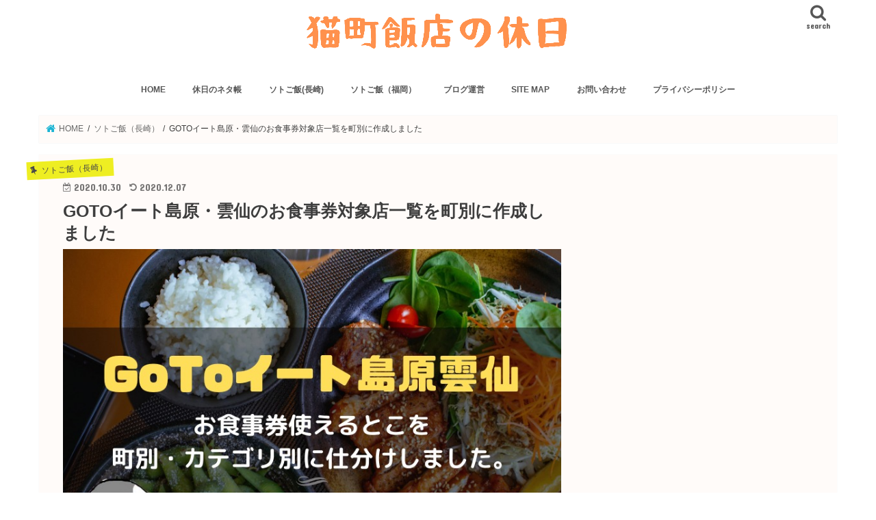

--- FILE ---
content_type: text/html; charset=UTF-8
request_url: https://nekomachihanten.net/shimabara23838/
body_size: 29277
content:
<!doctype html>
<html dir="ltr" lang="ja" prefix="og: https://ogp.me/ns#">

<head>
<meta charset="utf-8">
<meta http-equiv="X-UA-Compatible" content="IE=edge">

<meta name="HandheldFriendly" content="True">
<meta name="MobileOptimized" content="320">
<meta name="viewport" content="width=device-width, initial-scale=1"/>

<link rel="apple-touch-icon" href="https://nekomachihanten.net/wp-content/uploads/2017/09/d5c9711016433d02a1cbffec311ecfa6.png"><link rel="icon" href="https://nekomachihanten.net/wp-content/uploads/2017/09/d5c9711016433d02a1cbffec311ecfa6.png">
<link rel="pingback" href="https://nekomachihanten.net/xmlrpc.php">

<!--[if IE]>
<link rel="shortcut icon" href="https://nekomachihanten.net/wp-content/uploads/2017/09/d5c9711016433d02a1cbffec311ecfa6.png"><![endif]-->




		<!-- All in One SEO 4.7.3.1 - aioseo.com -->
		<title>GOTOイート島原・雲仙のお食事券対象店一覧を町別に作成しました | 猫町飯店の休日</title>
		<meta name="description" content="いよいよGOTOイート長崎のお食事券が販売されます。対象エリアで気になったのが島原半島。公式ページみてみたら『島原・南島原・雲仙』と細かくエリアをわけてくれています。でも、もう一歩細かくカテゴライズされていればもうちょい探しやすいかもしれんなとも思いました。なので今回は町別で対象店をピックアップしてみました。" />
		<meta name="robots" content="max-image-preview:large" />
		<meta name="google-site-verification" content="vgrTRqtbLLtuFAhDiFEfVU921GrAbxO1JhWZXsJeUMc" />
		<link rel="canonical" href="https://nekomachihanten.net/shimabara23838/" />
		<meta name="generator" content="All in One SEO (AIOSEO) 4.7.3.1" />
		<meta property="og:locale" content="ja_JP" />
		<meta property="og:site_name" content="猫町飯店の休日" />
		<meta property="og:type" content="article" />
		<meta property="og:title" content="GOTOイート島原・雲仙のお食事券対象店一覧を町別に作成しました | 猫町飯店の休日" />
		<meta property="og:description" content="いよいよGOTOイート長崎のお食事券が販売されます。対象エリアで気になったのが島原半島。公式ページみてみたら『島原・南島原・雲仙』と細かくエリアをわけてくれています。でも、もう一歩細かくカテゴライズされていればもうちょい探しやすいかもしれんなとも思いました。なので今回は町別で対象店をピックアップしてみました。" />
		<meta property="og:url" content="https://nekomachihanten.net/shimabara23838/" />
		<meta property="og:image" content="https://nekomachihanten.net/wp-content/uploads/2020/10/c790b5c674767dee9e588c4b0f35b08a.jpg" />
		<meta property="og:image:secure_url" content="https://nekomachihanten.net/wp-content/uploads/2020/10/c790b5c674767dee9e588c4b0f35b08a.jpg" />
		<meta property="og:image:width" content="780" />
		<meta property="og:image:height" content="575" />
		<meta property="article:published_time" content="2020-10-30T11:02:28+00:00" />
		<meta property="article:modified_time" content="2020-12-07T04:35:08+00:00" />
		<meta name="twitter:card" content="summary" />
		<meta name="twitter:site" content="@nekomachihanten" />
		<meta name="twitter:title" content="GOTOイート島原・雲仙のお食事券対象店一覧を町別に作成しました | 猫町飯店の休日" />
		<meta name="twitter:description" content="いよいよGOTOイート長崎のお食事券が販売されます。対象エリアで気になったのが島原半島。公式ページみてみたら『島原・南島原・雲仙』と細かくエリアをわけてくれています。でも、もう一歩細かくカテゴライズされていればもうちょい探しやすいかもしれんなとも思いました。なので今回は町別で対象店をピックアップしてみました。" />
		<meta name="twitter:creator" content="@nekomachihanten" />
		<meta name="twitter:image" content="https://nekomachihanten.net/wp-content/uploads/2020/10/c790b5c674767dee9e588c4b0f35b08a.jpg" />
		<meta name="google" content="nositelinkssearchbox" />
		<script type="application/ld+json" class="aioseo-schema">
			{"@context":"https:\/\/schema.org","@graph":[{"@type":"Article","@id":"https:\/\/nekomachihanten.net\/shimabara23838\/#article","name":"GOTO\u30a4\u30fc\u30c8\u5cf6\u539f\u30fb\u96f2\u4ed9\u306e\u304a\u98df\u4e8b\u5238\u5bfe\u8c61\u5e97\u4e00\u89a7\u3092\u753a\u5225\u306b\u4f5c\u6210\u3057\u307e\u3057\u305f | \u732b\u753a\u98ef\u5e97\u306e\u4f11\u65e5","headline":"GOTO\u30a4\u30fc\u30c8\u5cf6\u539f\u30fb\u96f2\u4ed9\u306e\u304a\u98df\u4e8b\u5238\u5bfe\u8c61\u5e97\u4e00\u89a7\u3092\u753a\u5225\u306b\u4f5c\u6210\u3057\u307e\u3057\u305f","author":{"@id":"https:\/\/nekomachihanten.net\/user_nekomachihanten\/user_nekomachihanten\/#author"},"publisher":{"@id":"https:\/\/nekomachihanten.net\/#organization"},"image":{"@type":"ImageObject","url":"https:\/\/nekomachihanten.net\/wp-content\/uploads\/2020\/10\/c790b5c674767dee9e588c4b0f35b08a.jpg","width":780,"height":575},"datePublished":"2020-10-30T20:02:28+09:00","dateModified":"2020-12-07T13:35:08+09:00","inLanguage":"ja","mainEntityOfPage":{"@id":"https:\/\/nekomachihanten.net\/shimabara23838\/#webpage"},"isPartOf":{"@id":"https:\/\/nekomachihanten.net\/shimabara23838\/#webpage"},"articleSection":"\u30bd\u30c8\u3054\u98ef\uff08\u9577\u5d0e\uff09"},{"@type":"BreadcrumbList","@id":"https:\/\/nekomachihanten.net\/shimabara23838\/#breadcrumblist","itemListElement":[{"@type":"ListItem","@id":"https:\/\/nekomachihanten.net\/#listItem","position":1,"name":"\u5bb6","item":"https:\/\/nekomachihanten.net\/","nextItem":"https:\/\/nekomachihanten.net\/shimabara23838\/#listItem"},{"@type":"ListItem","@id":"https:\/\/nekomachihanten.net\/shimabara23838\/#listItem","position":2,"name":"GOTO\u30a4\u30fc\u30c8\u5cf6\u539f\u30fb\u96f2\u4ed9\u306e\u304a\u98df\u4e8b\u5238\u5bfe\u8c61\u5e97\u4e00\u89a7\u3092\u753a\u5225\u306b\u4f5c\u6210\u3057\u307e\u3057\u305f","previousItem":"https:\/\/nekomachihanten.net\/#listItem"}]},{"@type":"Organization","@id":"https:\/\/nekomachihanten.net\/#organization","name":"\u732b\u753a\u98ef\u5e97\u306e\u4f11\u65e5","description":"\u4f55\u3092\u3057\u305f\u3089\u3044\u3044\u304b\u308f\u304b\u3089\u306a\u3044\u5927\u4eba\u306e\u4f11\u65e5\u306b\u3055\u3088\u306a\u3089\u3092\u3000\u9577\u5d0e\u304b\u3089\u98df\u3092\u4e2d\u5fc3\u306b\u300c\u3082\u3046\u4e00\u6b69\u5145\u5b9f\u3057\u305f\u4f11\u65e5\u300d\u3092\u76ee\u6307\u3057\u3066\u60c5\u5831\u767a\u4fe1\u3057\u3066\u3044\u307e\u3059\u3002","url":"https:\/\/nekomachihanten.net\/","sameAs":["https:\/\/twitter.com\/nekomachihanten"]},{"@type":"Person","@id":"https:\/\/nekomachihanten.net\/user_nekomachihanten\/user_nekomachihanten\/#author","url":"https:\/\/nekomachihanten.net\/user_nekomachihanten\/user_nekomachihanten\/","name":"\u732b\u753a","image":{"@type":"ImageObject","@id":"https:\/\/nekomachihanten.net\/shimabara23838\/#authorImage","url":"https:\/\/secure.gravatar.com\/avatar\/049bd90fb543414e3a0db63b700e67cc?s=96&r=g","width":96,"height":96,"caption":"\u732b\u753a"},"sameAs":["https:\/\/twitter.com\/nekomachihanten"]},{"@type":"WebPage","@id":"https:\/\/nekomachihanten.net\/shimabara23838\/#webpage","url":"https:\/\/nekomachihanten.net\/shimabara23838\/","name":"GOTO\u30a4\u30fc\u30c8\u5cf6\u539f\u30fb\u96f2\u4ed9\u306e\u304a\u98df\u4e8b\u5238\u5bfe\u8c61\u5e97\u4e00\u89a7\u3092\u753a\u5225\u306b\u4f5c\u6210\u3057\u307e\u3057\u305f | \u732b\u753a\u98ef\u5e97\u306e\u4f11\u65e5","description":"\u3044\u3088\u3044\u3088GOTO\u30a4\u30fc\u30c8\u9577\u5d0e\u306e\u304a\u98df\u4e8b\u5238\u304c\u8ca9\u58f2\u3055\u308c\u307e\u3059\u3002\u5bfe\u8c61\u30a8\u30ea\u30a2\u3067\u6c17\u306b\u306a\u3063\u305f\u306e\u304c\u5cf6\u539f\u534a\u5cf6\u3002\u516c\u5f0f\u30da\u30fc\u30b8\u307f\u3066\u307f\u305f\u3089\u300e\u5cf6\u539f\u30fb\u5357\u5cf6\u539f\u30fb\u96f2\u4ed9\u300f\u3068\u7d30\u304b\u304f\u30a8\u30ea\u30a2\u3092\u308f\u3051\u3066\u304f\u308c\u3066\u3044\u307e\u3059\u3002\u3067\u3082\u3001\u3082\u3046\u4e00\u6b69\u7d30\u304b\u304f\u30ab\u30c6\u30b4\u30e9\u30a4\u30ba\u3055\u308c\u3066\u3044\u308c\u3070\u3082\u3046\u3061\u3087\u3044\u63a2\u3057\u3084\u3059\u3044\u304b\u3082\u3057\u308c\u3093\u306a\u3068\u3082\u601d\u3044\u307e\u3057\u305f\u3002\u306a\u306e\u3067\u4eca\u56de\u306f\u753a\u5225\u3067\u5bfe\u8c61\u5e97\u3092\u30d4\u30c3\u30af\u30a2\u30c3\u30d7\u3057\u3066\u307f\u307e\u3057\u305f\u3002","inLanguage":"ja","isPartOf":{"@id":"https:\/\/nekomachihanten.net\/#website"},"breadcrumb":{"@id":"https:\/\/nekomachihanten.net\/shimabara23838\/#breadcrumblist"},"author":{"@id":"https:\/\/nekomachihanten.net\/user_nekomachihanten\/user_nekomachihanten\/#author"},"creator":{"@id":"https:\/\/nekomachihanten.net\/user_nekomachihanten\/user_nekomachihanten\/#author"},"image":{"@type":"ImageObject","url":"https:\/\/nekomachihanten.net\/wp-content\/uploads\/2020\/10\/c790b5c674767dee9e588c4b0f35b08a.jpg","@id":"https:\/\/nekomachihanten.net\/shimabara23838\/#mainImage","width":780,"height":575},"primaryImageOfPage":{"@id":"https:\/\/nekomachihanten.net\/shimabara23838\/#mainImage"},"datePublished":"2020-10-30T20:02:28+09:00","dateModified":"2020-12-07T13:35:08+09:00"},{"@type":"WebSite","@id":"https:\/\/nekomachihanten.net\/#website","url":"https:\/\/nekomachihanten.net\/","name":"\u732b\u753a\u98ef\u5e97\u306e\u4f11\u65e5","description":"\u4f55\u3092\u3057\u305f\u3089\u3044\u3044\u304b\u308f\u304b\u3089\u306a\u3044\u5927\u4eba\u306e\u4f11\u65e5\u306b\u3055\u3088\u306a\u3089\u3092\u3000\u9577\u5d0e\u304b\u3089\u98df\u3092\u4e2d\u5fc3\u306b\u300c\u3082\u3046\u4e00\u6b69\u5145\u5b9f\u3057\u305f\u4f11\u65e5\u300d\u3092\u76ee\u6307\u3057\u3066\u60c5\u5831\u767a\u4fe1\u3057\u3066\u3044\u307e\u3059\u3002","inLanguage":"ja","publisher":{"@id":"https:\/\/nekomachihanten.net\/#organization"}}]}
		</script>
		<!-- All in One SEO -->

<link rel='dns-prefetch' href='//webfonts.xserver.jp' />
<link rel='dns-prefetch' href='//secure.gravatar.com' />
<link rel='dns-prefetch' href='//ajax.googleapis.com' />
<link rel='dns-prefetch' href='//stats.wp.com' />
<link rel='dns-prefetch' href='//fonts.googleapis.com' />
<link rel='dns-prefetch' href='//maxcdn.bootstrapcdn.com' />
<link rel="alternate" type="application/rss+xml" title="猫町飯店の休日 &raquo; フィード" href="https://nekomachihanten.net/feed/" />
<link rel="alternate" type="application/rss+xml" title="猫町飯店の休日 &raquo; コメントフィード" href="https://nekomachihanten.net/comments/feed/" />
<script type="text/javascript">
window._wpemojiSettings = {"baseUrl":"https:\/\/s.w.org\/images\/core\/emoji\/14.0.0\/72x72\/","ext":".png","svgUrl":"https:\/\/s.w.org\/images\/core\/emoji\/14.0.0\/svg\/","svgExt":".svg","source":{"concatemoji":"https:\/\/nekomachihanten.net\/wp-includes\/js\/wp-emoji-release.min.js"}};
/*! This file is auto-generated */
!function(i,n){var o,s,e;function c(e){try{var t={supportTests:e,timestamp:(new Date).valueOf()};sessionStorage.setItem(o,JSON.stringify(t))}catch(e){}}function p(e,t,n){e.clearRect(0,0,e.canvas.width,e.canvas.height),e.fillText(t,0,0);var t=new Uint32Array(e.getImageData(0,0,e.canvas.width,e.canvas.height).data),r=(e.clearRect(0,0,e.canvas.width,e.canvas.height),e.fillText(n,0,0),new Uint32Array(e.getImageData(0,0,e.canvas.width,e.canvas.height).data));return t.every(function(e,t){return e===r[t]})}function u(e,t,n){switch(t){case"flag":return n(e,"\ud83c\udff3\ufe0f\u200d\u26a7\ufe0f","\ud83c\udff3\ufe0f\u200b\u26a7\ufe0f")?!1:!n(e,"\ud83c\uddfa\ud83c\uddf3","\ud83c\uddfa\u200b\ud83c\uddf3")&&!n(e,"\ud83c\udff4\udb40\udc67\udb40\udc62\udb40\udc65\udb40\udc6e\udb40\udc67\udb40\udc7f","\ud83c\udff4\u200b\udb40\udc67\u200b\udb40\udc62\u200b\udb40\udc65\u200b\udb40\udc6e\u200b\udb40\udc67\u200b\udb40\udc7f");case"emoji":return!n(e,"\ud83e\udef1\ud83c\udffb\u200d\ud83e\udef2\ud83c\udfff","\ud83e\udef1\ud83c\udffb\u200b\ud83e\udef2\ud83c\udfff")}return!1}function f(e,t,n){var r="undefined"!=typeof WorkerGlobalScope&&self instanceof WorkerGlobalScope?new OffscreenCanvas(300,150):i.createElement("canvas"),a=r.getContext("2d",{willReadFrequently:!0}),o=(a.textBaseline="top",a.font="600 32px Arial",{});return e.forEach(function(e){o[e]=t(a,e,n)}),o}function t(e){var t=i.createElement("script");t.src=e,t.defer=!0,i.head.appendChild(t)}"undefined"!=typeof Promise&&(o="wpEmojiSettingsSupports",s=["flag","emoji"],n.supports={everything:!0,everythingExceptFlag:!0},e=new Promise(function(e){i.addEventListener("DOMContentLoaded",e,{once:!0})}),new Promise(function(t){var n=function(){try{var e=JSON.parse(sessionStorage.getItem(o));if("object"==typeof e&&"number"==typeof e.timestamp&&(new Date).valueOf()<e.timestamp+604800&&"object"==typeof e.supportTests)return e.supportTests}catch(e){}return null}();if(!n){if("undefined"!=typeof Worker&&"undefined"!=typeof OffscreenCanvas&&"undefined"!=typeof URL&&URL.createObjectURL&&"undefined"!=typeof Blob)try{var e="postMessage("+f.toString()+"("+[JSON.stringify(s),u.toString(),p.toString()].join(",")+"));",r=new Blob([e],{type:"text/javascript"}),a=new Worker(URL.createObjectURL(r),{name:"wpTestEmojiSupports"});return void(a.onmessage=function(e){c(n=e.data),a.terminate(),t(n)})}catch(e){}c(n=f(s,u,p))}t(n)}).then(function(e){for(var t in e)n.supports[t]=e[t],n.supports.everything=n.supports.everything&&n.supports[t],"flag"!==t&&(n.supports.everythingExceptFlag=n.supports.everythingExceptFlag&&n.supports[t]);n.supports.everythingExceptFlag=n.supports.everythingExceptFlag&&!n.supports.flag,n.DOMReady=!1,n.readyCallback=function(){n.DOMReady=!0}}).then(function(){return e}).then(function(){var e;n.supports.everything||(n.readyCallback(),(e=n.source||{}).concatemoji?t(e.concatemoji):e.wpemoji&&e.twemoji&&(t(e.twemoji),t(e.wpemoji)))}))}((window,document),window._wpemojiSettings);
</script>
<!-- nekomachihanten.net is managing ads with Advanced Ads – https://wpadvancedads.com/ --><script id="nekom-ready">
			window.advanced_ads_ready=function(e,a){a=a||"complete";var d=function(e){return"interactive"===a?"loading"!==e:"complete"===e};d(document.readyState)?e():document.addEventListener("readystatechange",(function(a){d(a.target.readyState)&&e()}),{once:"interactive"===a})},window.advanced_ads_ready_queue=window.advanced_ads_ready_queue||[];		</script>
		<style type="text/css">
img.wp-smiley,
img.emoji {
	display: inline !important;
	border: none !important;
	box-shadow: none !important;
	height: 1em !important;
	width: 1em !important;
	margin: 0 0.07em !important;
	vertical-align: -0.1em !important;
	background: none !important;
	padding: 0 !important;
}
</style>
	<link rel='stylesheet' id='wp-block-library-css' href='https://nekomachihanten.net/wp-includes/css/dist/block-library/style.min.css' type='text/css' media='all' />
<style id='wp-block-library-inline-css' type='text/css'>
.has-text-align-justify{text-align:justify;}
</style>
<style id='rinkerg-gutenberg-rinker-style-inline-css' type='text/css'>
.wp-block-create-block-block{background-color:#21759b;color:#fff;padding:2px}

</style>
<link rel='stylesheet' id='jetpack-videopress-video-block-view-css' href='https://nekomachihanten.net/wp-content/plugins/jetpack/jetpack_vendor/automattic/jetpack-videopress/build/block-editor/blocks/video/view.css?minify=false' type='text/css' media='all' />
<link rel='stylesheet' id='mediaelement-css' href='https://nekomachihanten.net/wp-includes/js/mediaelement/mediaelementplayer-legacy.min.css' type='text/css' media='all' />
<link rel='stylesheet' id='wp-mediaelement-css' href='https://nekomachihanten.net/wp-includes/js/mediaelement/wp-mediaelement.min.css' type='text/css' media='all' />
<style id='classic-theme-styles-inline-css' type='text/css'>
/*! This file is auto-generated */
.wp-block-button__link{color:#fff;background-color:#32373c;border-radius:9999px;box-shadow:none;text-decoration:none;padding:calc(.667em + 2px) calc(1.333em + 2px);font-size:1.125em}.wp-block-file__button{background:#32373c;color:#fff;text-decoration:none}
</style>
<style id='global-styles-inline-css' type='text/css'>
body{--wp--preset--color--black: #000000;--wp--preset--color--cyan-bluish-gray: #abb8c3;--wp--preset--color--white: #ffffff;--wp--preset--color--pale-pink: #f78da7;--wp--preset--color--vivid-red: #cf2e2e;--wp--preset--color--luminous-vivid-orange: #ff6900;--wp--preset--color--luminous-vivid-amber: #fcb900;--wp--preset--color--light-green-cyan: #7bdcb5;--wp--preset--color--vivid-green-cyan: #00d084;--wp--preset--color--pale-cyan-blue: #8ed1fc;--wp--preset--color--vivid-cyan-blue: #0693e3;--wp--preset--color--vivid-purple: #9b51e0;--wp--preset--gradient--vivid-cyan-blue-to-vivid-purple: linear-gradient(135deg,rgba(6,147,227,1) 0%,rgb(155,81,224) 100%);--wp--preset--gradient--light-green-cyan-to-vivid-green-cyan: linear-gradient(135deg,rgb(122,220,180) 0%,rgb(0,208,130) 100%);--wp--preset--gradient--luminous-vivid-amber-to-luminous-vivid-orange: linear-gradient(135deg,rgba(252,185,0,1) 0%,rgba(255,105,0,1) 100%);--wp--preset--gradient--luminous-vivid-orange-to-vivid-red: linear-gradient(135deg,rgba(255,105,0,1) 0%,rgb(207,46,46) 100%);--wp--preset--gradient--very-light-gray-to-cyan-bluish-gray: linear-gradient(135deg,rgb(238,238,238) 0%,rgb(169,184,195) 100%);--wp--preset--gradient--cool-to-warm-spectrum: linear-gradient(135deg,rgb(74,234,220) 0%,rgb(151,120,209) 20%,rgb(207,42,186) 40%,rgb(238,44,130) 60%,rgb(251,105,98) 80%,rgb(254,248,76) 100%);--wp--preset--gradient--blush-light-purple: linear-gradient(135deg,rgb(255,206,236) 0%,rgb(152,150,240) 100%);--wp--preset--gradient--blush-bordeaux: linear-gradient(135deg,rgb(254,205,165) 0%,rgb(254,45,45) 50%,rgb(107,0,62) 100%);--wp--preset--gradient--luminous-dusk: linear-gradient(135deg,rgb(255,203,112) 0%,rgb(199,81,192) 50%,rgb(65,88,208) 100%);--wp--preset--gradient--pale-ocean: linear-gradient(135deg,rgb(255,245,203) 0%,rgb(182,227,212) 50%,rgb(51,167,181) 100%);--wp--preset--gradient--electric-grass: linear-gradient(135deg,rgb(202,248,128) 0%,rgb(113,206,126) 100%);--wp--preset--gradient--midnight: linear-gradient(135deg,rgb(2,3,129) 0%,rgb(40,116,252) 100%);--wp--preset--font-size--small: 13px;--wp--preset--font-size--medium: 20px;--wp--preset--font-size--large: 36px;--wp--preset--font-size--x-large: 42px;--wp--preset--spacing--20: 0.44rem;--wp--preset--spacing--30: 0.67rem;--wp--preset--spacing--40: 1rem;--wp--preset--spacing--50: 1.5rem;--wp--preset--spacing--60: 2.25rem;--wp--preset--spacing--70: 3.38rem;--wp--preset--spacing--80: 5.06rem;--wp--preset--shadow--natural: 6px 6px 9px rgba(0, 0, 0, 0.2);--wp--preset--shadow--deep: 12px 12px 50px rgba(0, 0, 0, 0.4);--wp--preset--shadow--sharp: 6px 6px 0px rgba(0, 0, 0, 0.2);--wp--preset--shadow--outlined: 6px 6px 0px -3px rgba(255, 255, 255, 1), 6px 6px rgba(0, 0, 0, 1);--wp--preset--shadow--crisp: 6px 6px 0px rgba(0, 0, 0, 1);}:where(.is-layout-flex){gap: 0.5em;}:where(.is-layout-grid){gap: 0.5em;}body .is-layout-flow > .alignleft{float: left;margin-inline-start: 0;margin-inline-end: 2em;}body .is-layout-flow > .alignright{float: right;margin-inline-start: 2em;margin-inline-end: 0;}body .is-layout-flow > .aligncenter{margin-left: auto !important;margin-right: auto !important;}body .is-layout-constrained > .alignleft{float: left;margin-inline-start: 0;margin-inline-end: 2em;}body .is-layout-constrained > .alignright{float: right;margin-inline-start: 2em;margin-inline-end: 0;}body .is-layout-constrained > .aligncenter{margin-left: auto !important;margin-right: auto !important;}body .is-layout-constrained > :where(:not(.alignleft):not(.alignright):not(.alignfull)){max-width: var(--wp--style--global--content-size);margin-left: auto !important;margin-right: auto !important;}body .is-layout-constrained > .alignwide{max-width: var(--wp--style--global--wide-size);}body .is-layout-flex{display: flex;}body .is-layout-flex{flex-wrap: wrap;align-items: center;}body .is-layout-flex > *{margin: 0;}body .is-layout-grid{display: grid;}body .is-layout-grid > *{margin: 0;}:where(.wp-block-columns.is-layout-flex){gap: 2em;}:where(.wp-block-columns.is-layout-grid){gap: 2em;}:where(.wp-block-post-template.is-layout-flex){gap: 1.25em;}:where(.wp-block-post-template.is-layout-grid){gap: 1.25em;}.has-black-color{color: var(--wp--preset--color--black) !important;}.has-cyan-bluish-gray-color{color: var(--wp--preset--color--cyan-bluish-gray) !important;}.has-white-color{color: var(--wp--preset--color--white) !important;}.has-pale-pink-color{color: var(--wp--preset--color--pale-pink) !important;}.has-vivid-red-color{color: var(--wp--preset--color--vivid-red) !important;}.has-luminous-vivid-orange-color{color: var(--wp--preset--color--luminous-vivid-orange) !important;}.has-luminous-vivid-amber-color{color: var(--wp--preset--color--luminous-vivid-amber) !important;}.has-light-green-cyan-color{color: var(--wp--preset--color--light-green-cyan) !important;}.has-vivid-green-cyan-color{color: var(--wp--preset--color--vivid-green-cyan) !important;}.has-pale-cyan-blue-color{color: var(--wp--preset--color--pale-cyan-blue) !important;}.has-vivid-cyan-blue-color{color: var(--wp--preset--color--vivid-cyan-blue) !important;}.has-vivid-purple-color{color: var(--wp--preset--color--vivid-purple) !important;}.has-black-background-color{background-color: var(--wp--preset--color--black) !important;}.has-cyan-bluish-gray-background-color{background-color: var(--wp--preset--color--cyan-bluish-gray) !important;}.has-white-background-color{background-color: var(--wp--preset--color--white) !important;}.has-pale-pink-background-color{background-color: var(--wp--preset--color--pale-pink) !important;}.has-vivid-red-background-color{background-color: var(--wp--preset--color--vivid-red) !important;}.has-luminous-vivid-orange-background-color{background-color: var(--wp--preset--color--luminous-vivid-orange) !important;}.has-luminous-vivid-amber-background-color{background-color: var(--wp--preset--color--luminous-vivid-amber) !important;}.has-light-green-cyan-background-color{background-color: var(--wp--preset--color--light-green-cyan) !important;}.has-vivid-green-cyan-background-color{background-color: var(--wp--preset--color--vivid-green-cyan) !important;}.has-pale-cyan-blue-background-color{background-color: var(--wp--preset--color--pale-cyan-blue) !important;}.has-vivid-cyan-blue-background-color{background-color: var(--wp--preset--color--vivid-cyan-blue) !important;}.has-vivid-purple-background-color{background-color: var(--wp--preset--color--vivid-purple) !important;}.has-black-border-color{border-color: var(--wp--preset--color--black) !important;}.has-cyan-bluish-gray-border-color{border-color: var(--wp--preset--color--cyan-bluish-gray) !important;}.has-white-border-color{border-color: var(--wp--preset--color--white) !important;}.has-pale-pink-border-color{border-color: var(--wp--preset--color--pale-pink) !important;}.has-vivid-red-border-color{border-color: var(--wp--preset--color--vivid-red) !important;}.has-luminous-vivid-orange-border-color{border-color: var(--wp--preset--color--luminous-vivid-orange) !important;}.has-luminous-vivid-amber-border-color{border-color: var(--wp--preset--color--luminous-vivid-amber) !important;}.has-light-green-cyan-border-color{border-color: var(--wp--preset--color--light-green-cyan) !important;}.has-vivid-green-cyan-border-color{border-color: var(--wp--preset--color--vivid-green-cyan) !important;}.has-pale-cyan-blue-border-color{border-color: var(--wp--preset--color--pale-cyan-blue) !important;}.has-vivid-cyan-blue-border-color{border-color: var(--wp--preset--color--vivid-cyan-blue) !important;}.has-vivid-purple-border-color{border-color: var(--wp--preset--color--vivid-purple) !important;}.has-vivid-cyan-blue-to-vivid-purple-gradient-background{background: var(--wp--preset--gradient--vivid-cyan-blue-to-vivid-purple) !important;}.has-light-green-cyan-to-vivid-green-cyan-gradient-background{background: var(--wp--preset--gradient--light-green-cyan-to-vivid-green-cyan) !important;}.has-luminous-vivid-amber-to-luminous-vivid-orange-gradient-background{background: var(--wp--preset--gradient--luminous-vivid-amber-to-luminous-vivid-orange) !important;}.has-luminous-vivid-orange-to-vivid-red-gradient-background{background: var(--wp--preset--gradient--luminous-vivid-orange-to-vivid-red) !important;}.has-very-light-gray-to-cyan-bluish-gray-gradient-background{background: var(--wp--preset--gradient--very-light-gray-to-cyan-bluish-gray) !important;}.has-cool-to-warm-spectrum-gradient-background{background: var(--wp--preset--gradient--cool-to-warm-spectrum) !important;}.has-blush-light-purple-gradient-background{background: var(--wp--preset--gradient--blush-light-purple) !important;}.has-blush-bordeaux-gradient-background{background: var(--wp--preset--gradient--blush-bordeaux) !important;}.has-luminous-dusk-gradient-background{background: var(--wp--preset--gradient--luminous-dusk) !important;}.has-pale-ocean-gradient-background{background: var(--wp--preset--gradient--pale-ocean) !important;}.has-electric-grass-gradient-background{background: var(--wp--preset--gradient--electric-grass) !important;}.has-midnight-gradient-background{background: var(--wp--preset--gradient--midnight) !important;}.has-small-font-size{font-size: var(--wp--preset--font-size--small) !important;}.has-medium-font-size{font-size: var(--wp--preset--font-size--medium) !important;}.has-large-font-size{font-size: var(--wp--preset--font-size--large) !important;}.has-x-large-font-size{font-size: var(--wp--preset--font-size--x-large) !important;}
.wp-block-navigation a:where(:not(.wp-element-button)){color: inherit;}
:where(.wp-block-post-template.is-layout-flex){gap: 1.25em;}:where(.wp-block-post-template.is-layout-grid){gap: 1.25em;}
:where(.wp-block-columns.is-layout-flex){gap: 2em;}:where(.wp-block-columns.is-layout-grid){gap: 2em;}
.wp-block-pullquote{font-size: 1.5em;line-height: 1.6;}
</style>
<link rel='stylesheet' id='contact-form-7-css' href='https://nekomachihanten.net/wp-content/plugins/contact-form-7/includes/css/styles.css' type='text/css' media='all' />
<link rel='stylesheet' id='toc-screen-css' href='https://nekomachihanten.net/wp-content/plugins/table-of-contents-plus/screen.min.css' type='text/css' media='all' />
<link rel='stylesheet' id='spam-protect-for-contact-form7-css' href='https://nekomachihanten.net/wp-content/plugins/wp-contact-form-7-spam-blocker/frontend/css/spam-protect-for-contact-form7.css' type='text/css' media='all' />
<link rel='stylesheet' id='yyi_rinker_stylesheet-css' href='https://nekomachihanten.net/wp-content/plugins/yyi-rinker/css/style.css?v=1.11.1' type='text/css' media='all' />
<link rel='stylesheet' id='style-css' href='https://nekomachihanten.net/wp-content/themes/jstork/style.css' type='text/css' media='all' />
<link rel='stylesheet' id='child-style-css' href='https://nekomachihanten.net/wp-content/themes/jstork_custom/style.css' type='text/css' media='all' />
<link rel='stylesheet' id='slick-css' href='https://nekomachihanten.net/wp-content/themes/jstork/library/css/slick.css' type='text/css' media='all' />
<link rel='stylesheet' id='shortcode-css' href='https://nekomachihanten.net/wp-content/themes/jstork/library/css/shortcode.css' type='text/css' media='all' />
<link rel='stylesheet' id='gf_Concert-css' href='//fonts.googleapis.com/css?family=Concert+One' type='text/css' media='all' />
<link rel='stylesheet' id='gf_Lato-css' href='//fonts.googleapis.com/css?family=Lato' type='text/css' media='all' />
<link rel='stylesheet' id='fontawesome-css' href='//maxcdn.bootstrapcdn.com/font-awesome/4.7.0/css/font-awesome.min.css' type='text/css' media='all' />
<link rel='stylesheet' id='remodal-css' href='https://nekomachihanten.net/wp-content/themes/jstork/library/css/remodal.css' type='text/css' media='all' />
<link rel='stylesheet' id='tablepress-default-css' href='https://nekomachihanten.net/wp-content/plugins/tablepress/css/build/default.css' type='text/css' media='all' />
<link rel='stylesheet' id='jetpack_css-css' href='https://nekomachihanten.net/wp-content/plugins/jetpack/css/jetpack.css' type='text/css' media='all' />
<script type='text/javascript' src='//ajax.googleapis.com/ajax/libs/jquery/1.12.4/jquery.min.js' id='jquery-js'></script>
<script type='text/javascript' src='//webfonts.xserver.jp/js/xserverv3.js?fadein=0' id='typesquare_std-js'></script>
<script type='text/javascript' src='https://nekomachihanten.net/wp-content/plugins/wp-contact-form-7-spam-blocker/frontend/js/spam-protect-for-contact-form7.js' id='spam-protect-for-contact-form7-js'></script>
<script type='text/javascript' src='https://nekomachihanten.net/wp-content/plugins/yyi-rinker/js/event-tracking.js?v=1.11.1' id='yyi_rinker_event_tracking_script-js'></script>
<link rel="https://api.w.org/" href="https://nekomachihanten.net/wp-json/" /><link rel="alternate" type="application/json" href="https://nekomachihanten.net/wp-json/wp/v2/posts/23838" /><link rel="EditURI" type="application/rsd+xml" title="RSD" href="https://nekomachihanten.net/xmlrpc.php?rsd" />

<link rel='shortlink' href='https://nekomachihanten.net/?p=23838' />
<link rel="alternate" type="application/json+oembed" href="https://nekomachihanten.net/wp-json/oembed/1.0/embed?url=https%3A%2F%2Fnekomachihanten.net%2Fshimabara23838%2F" />
<link rel="alternate" type="text/xml+oembed" href="https://nekomachihanten.net/wp-json/oembed/1.0/embed?url=https%3A%2F%2Fnekomachihanten.net%2Fshimabara23838%2F&#038;format=xml" />
	<style>img#wpstats{display:none}</style>
		<style>
.yyi-rinker-images {
    display: flex;
    justify-content: center;
    align-items: center;
    position: relative;

}
div.yyi-rinker-image img.yyi-rinker-main-img.hidden {
    display: none;
}

.yyi-rinker-images-arrow {
    cursor: pointer;
    position: absolute;
    top: 50%;
    display: block;
    margin-top: -11px;
    opacity: 0.6;
    width: 22px;
}

.yyi-rinker-images-arrow-left{
    left: -10px;
}
.yyi-rinker-images-arrow-right{
    right: -10px;
}

.yyi-rinker-images-arrow-left.hidden {
    display: none;
}

.yyi-rinker-images-arrow-right.hidden {
    display: none;
}
div.yyi-rinker-contents.yyi-rinker-design-tate  div.yyi-rinker-box{
    flex-direction: column;
}

div.yyi-rinker-contents.yyi-rinker-design-slim div.yyi-rinker-box .yyi-rinker-links {
    flex-direction: column;
}

div.yyi-rinker-contents.yyi-rinker-design-slim div.yyi-rinker-info {
    width: 100%;
}

div.yyi-rinker-contents.yyi-rinker-design-slim .yyi-rinker-title {
    text-align: center;
}

div.yyi-rinker-contents.yyi-rinker-design-slim .yyi-rinker-links {
    text-align: center;
}
div.yyi-rinker-contents.yyi-rinker-design-slim .yyi-rinker-image {
    margin: auto;
}

div.yyi-rinker-contents.yyi-rinker-design-slim div.yyi-rinker-info ul.yyi-rinker-links li {
	align-self: stretch;
}
div.yyi-rinker-contents.yyi-rinker-design-slim div.yyi-rinker-box div.yyi-rinker-info {
	padding: 0;
}
div.yyi-rinker-contents.yyi-rinker-design-slim div.yyi-rinker-box {
	flex-direction: column;
	padding: 14px 5px 0;
}

.yyi-rinker-design-slim div.yyi-rinker-box div.yyi-rinker-info {
	text-align: center;
}

.yyi-rinker-design-slim div.price-box span.price {
	display: block;
}

div.yyi-rinker-contents.yyi-rinker-design-slim div.yyi-rinker-info div.yyi-rinker-title a{
	font-size:16px;
}

div.yyi-rinker-contents.yyi-rinker-design-slim ul.yyi-rinker-links li.amazonkindlelink:before,  div.yyi-rinker-contents.yyi-rinker-design-slim ul.yyi-rinker-links li.amazonlink:before,  div.yyi-rinker-contents.yyi-rinker-design-slim ul.yyi-rinker-links li.rakutenlink:before, div.yyi-rinker-contents.yyi-rinker-design-slim ul.yyi-rinker-links li.yahoolink:before, div.yyi-rinker-contents.yyi-rinker-design-slim ul.yyi-rinker-links li.mercarilink:before {
	font-size:12px;
}

div.yyi-rinker-contents.yyi-rinker-design-slim ul.yyi-rinker-links li a {
	font-size: 13px;
}
.entry-content ul.yyi-rinker-links li {
	padding: 0;
}

div.yyi-rinker-contents .yyi-rinker-attention.attention_desing_right_ribbon {
    width: 89px;
    height: 91px;
    position: absolute;
    top: -1px;
    right: -1px;
    left: auto;
    overflow: hidden;
}

div.yyi-rinker-contents .yyi-rinker-attention.attention_desing_right_ribbon span {
    display: inline-block;
    width: 146px;
    position: absolute;
    padding: 4px 0;
    left: -13px;
    top: 12px;
    text-align: center;
    font-size: 12px;
    line-height: 24px;
    -webkit-transform: rotate(45deg);
    transform: rotate(45deg);
    box-shadow: 0 1px 3px rgba(0, 0, 0, 0.2);
}

div.yyi-rinker-contents .yyi-rinker-attention.attention_desing_right_ribbon {
    background: none;
}
.yyi-rinker-attention.attention_desing_right_ribbon .yyi-rinker-attention-after,
.yyi-rinker-attention.attention_desing_right_ribbon .yyi-rinker-attention-before{
display:none;
}
div.yyi-rinker-use-right_ribbon div.yyi-rinker-title {
    margin-right: 2rem;
}

				</style><style type="text/css">
body{color: #3E3E3E;}
a, #breadcrumb li.bc_homelink a::before, .authorbox .author_sns li a::before{color: #1BB4D3;}
a:hover{color: #E69B9B;}
.article-footer .post-categories li a,.article-footer .tags a,.accordionBtn{  background: #1BB4D3;  border-color: #1BB4D3;}
.article-footer .tags a{color:#1BB4D3; background: none;}
.article-footer .post-categories li a:hover,.article-footer .tags a:hover,.accordionBtn.active{ background:#E69B9B;  border-color:#E69B9B;}
input[type="text"],input[type="password"],input[type="datetime"],input[type="datetime-local"],input[type="date"],input[type="month"],input[type="time"],input[type="week"],input[type="number"],input[type="email"],input[type="url"],input[type="search"],input[type="tel"],input[type="color"],select,textarea,.field { background-color: #ffffff;}
.header{color: #000000;}
.bgfull .header,.header.bg,.header #inner-header,.menu-sp{background: #ffffff;}
#logo a{color: #eeee22;}
#g_nav .nav li a,.nav_btn,.menu-sp a,.menu-sp a,.menu-sp > ul:after{color: #565656;}
#logo a:hover,#g_nav .nav li a:hover,.nav_btn:hover{color:#eeeeee;}
@media only screen and (min-width: 768px) {
.nav > li > a:after{background: #eeeeee;}
.nav ul {background: #666666;}
#g_nav .nav li ul.sub-menu li a{color: #f7f7f7;}
}
@media only screen and (max-width: 1165px) {
.site_description{background: #ffffff; color: #000000;}
}
#inner-content, #breadcrumb, .entry-content blockquote:before, .entry-content blockquote:after{background: #fffbf9}
.top-post-list .post-list:before{background: #1BB4D3;}
.widget li a:after{color: #1BB4D3;}
.entry-content h2,.widgettitle,.accordion::before{background: #efac39; color: #ffffff;}
.entry-content h3{border-color: #efac39;}
.h_boader .entry-content h2{border-color: #efac39; color: #3E3E3E;}
.h_balloon .entry-content h2:after{border-top-color: #efac39;}
.entry-content ul li:before{ background: #efac39;}
.entry-content ol li:before{ background: #efac39;}
.post-list-card .post-list .eyecatch .cat-name,.top-post-list .post-list .eyecatch .cat-name,.byline .cat-name,.single .authorbox .author-newpost li .cat-name,.related-box li .cat-name,.carouselwrap .cat-name,.eyecatch .cat-name{background: #eeee22; color:  #494949;}
ul.wpp-list li a:before{background: #efac39; color: #ffffff;}
.readmore a{border:1px solid #1BB4D3;color:#1BB4D3;}
.readmore a:hover{background:#1BB4D3;color:#fff;}
.btn-wrap a{background: #1BB4D3;border: 1px solid #1BB4D3;}
.btn-wrap a:hover{background: #E69B9B;border-color: #E69B9B;}
.btn-wrap.simple a{border:1px solid #1BB4D3;color:#1BB4D3;}
.btn-wrap.simple a:hover{background:#1BB4D3;}
.blue-btn, .comment-reply-link, #submit { background-color: #1BB4D3; }
.blue-btn:hover, .comment-reply-link:hover, #submit:hover, .blue-btn:focus, .comment-reply-link:focus, #submit:focus {background-color: #E69B9B; }
#sidebar1{color: #444444;}
.widget:not(.widget_text) a{color:#666666;}
.widget:not(.widget_text) a:hover{color:#999999;}
.bgfull #footer-top,#footer-top .inner,.cta-inner{background-color: #666666; color: #CACACA;}
.footer a,#footer-top a{color: #f7f7f7;}
#footer-top .widgettitle{color: #CACACA;}
.bgfull .footer,.footer.bg,.footer .inner {background-color: #666666;color: #CACACA;}
.footer-links li a:before{ color: #ffffff;}
.pagination a, .pagination span,.page-links a{border-color: #1BB4D3; color: #1BB4D3;}
.pagination .current,.pagination .current:hover,.page-links ul > li > span{background-color: #1BB4D3; border-color: #1BB4D3;}
.pagination a:hover, .pagination a:focus,.page-links a:hover, .page-links a:focus{background-color: #1BB4D3; color: #fff;}
</style>
<style type="text/css">.broken_link, a.broken_link {
	text-decoration: line-through;
}</style><style type="text/css" id="custom-background-css">
body.custom-background { background-color: #ffffff; }
</style>
	<link rel="icon" href="https://nekomachihanten.net/wp-content/uploads/2017/08/cropped-IMG_6737-32x32.png" sizes="32x32" />
<link rel="icon" href="https://nekomachihanten.net/wp-content/uploads/2017/08/cropped-IMG_6737-192x192.png" sizes="192x192" />
<link rel="apple-touch-icon" href="https://nekomachihanten.net/wp-content/uploads/2017/08/cropped-IMG_6737-180x180.png" />
<meta name="msapplication-TileImage" content="https://nekomachihanten.net/wp-content/uploads/2017/08/cropped-IMG_6737-270x270.png" />
<style type="text/css" id="wp-custom-css">/*
ここに独自の CSS を追加することができます。

詳しくは上のヘルプアイコンをクリックしてください。
*/
/* ヘッダーカスタムcss */
.header-info a{
display: block;
font-size: .７em;
text-decoration: none;
text-align: center;
color: #494949;
background: #eeeeee ;
padding: .4em;
}</style></head>

<body class="post-template-default single single-post postid-23838 single-format-standard custom-background bgfull pannavi_on h_default sidebarright date_on aa-prefix-nekom-">
	<div id="container">

<header class="header animated fadeIn headercenter" role="banner">
<div id="inner-header" class="wrap cf">
<div id="logo" class="gf fs_s">
<p class="h1 img"><a href="https://nekomachihanten.net"><img src="https://nekomachihanten.net/wp-content/uploads/2020/05/33839cb0fa28e44e57999e3798c15d52.png" alt="猫町飯店の休日"></a></p>
</div>

<a href="#searchbox" data-remodal-target="searchbox" class="nav_btn search_btn"><span class="text gf">search</span></a>

<nav id="g_nav" role="navigation">
<ul id="menu-%e3%83%86%e3%82%b9%e3%83%88%ef%bc%91" class="nav top-nav cf"><li id="menu-item-114" class="menu-item menu-item-type-custom menu-item-object-custom menu-item-home menu-item-114"><a href="https://nekomachihanten.net">HOME</a></li>
<li id="menu-item-4950" class="menu-item menu-item-type-taxonomy menu-item-object-category menu-item-has-children menu-item-4950"><a href="https://nekomachihanten.net/category/%e7%8c%ab%e7%94%ba%e9%9b%91%e8%a8%98%e5%b8%b3/">休日のネタ帳</a>
<ul class="sub-menu">
	<li id="menu-item-23085" class="menu-item menu-item-type-taxonomy menu-item-object-category menu-item-has-children menu-item-23085"><a href="https://nekomachihanten.net/category/%e3%83%87%e3%82%b9%e3%82%af%e3%83%88%e3%83%83%e3%83%97%e3%82%af%e3%83%83%e3%82%ad%e3%83%b3%e3%82%b0/">デスクトップクッキング</a>
	<ul class="sub-menu">
		<li id="menu-item-23086" class="menu-item menu-item-type-taxonomy menu-item-object-category menu-item-23086"><a href="https://nekomachihanten.net/category/%e3%83%87%e3%82%b9%e3%82%af%e3%83%88%e3%83%83%e3%83%97%e3%82%af%e3%83%83%e3%82%ad%e3%83%b3%e3%82%b0/%e3%82%ab%e3%82%bb%e3%83%83%e3%83%88%e3%82%b3%e3%83%b3%e3%83%ad/">カセットコンロ</a></li>
		<li id="menu-item-23087" class="menu-item menu-item-type-taxonomy menu-item-object-category menu-item-23087"><a href="https://nekomachihanten.net/category/%e3%83%87%e3%82%b9%e3%82%af%e3%83%88%e3%83%83%e3%83%97%e3%82%af%e3%83%83%e3%82%ad%e3%83%b3%e3%82%b0/%e3%83%9b%e3%83%83%e3%83%88%e3%82%b5%e3%83%b3%e3%83%89%e3%83%a1%e3%83%bc%e3%82%ab%e3%83%bc/">ホットサンドメーカー</a></li>
		<li id="menu-item-23088" class="menu-item menu-item-type-taxonomy menu-item-object-category menu-item-23088"><a href="https://nekomachihanten.net/category/%e3%83%87%e3%82%b9%e3%82%af%e3%83%88%e3%83%83%e3%83%97%e3%82%af%e3%83%83%e3%82%ad%e3%83%b3%e3%82%b0/%e5%8d%93%e4%b8%8a%e3%82%b3%e3%83%b3%e3%83%ad/">卓上コンロ</a></li>
	</ul>
</li>
	<li id="menu-item-22990" class="menu-item menu-item-type-taxonomy menu-item-object-category menu-item-22990"><a href="https://nekomachihanten.net/category/%e7%8c%ab%e7%94%ba%e9%9b%91%e8%a8%98%e5%b8%b3/">猫町雑記帳</a></li>
	<li id="menu-item-15544" class="menu-item menu-item-type-taxonomy menu-item-object-category menu-item-15544"><a href="https://nekomachihanten.net/category/%e7%8c%ab%e7%94%ba%e9%9b%91%e8%a8%98%e5%b8%b3/%e7%8c%ab%e7%94%ba%e3%81%ae%e3%81%8a%e8%b2%b7%e3%81%84%e7%89%a9/">猫町のお買い物</a></li>
	<li id="menu-item-18713" class="menu-item menu-item-type-taxonomy menu-item-object-category menu-item-18713"><a href="https://nekomachihanten.net/category/%e7%8c%ab%e7%94%ba%e9%9b%91%e8%a8%98%e5%b8%b3/%e9%95%b7%e5%b4%8e%e3%81%ae%e3%83%9b%e3%83%86%e3%83%ab%e3%83%bb%e6%97%85%e9%a4%a8/">長崎のホテル・旅館</a></li>
	<li id="menu-item-18714" class="menu-item menu-item-type-taxonomy menu-item-object-category menu-item-18714"><a href="https://nekomachihanten.net/category/%e7%8c%ab%e7%94%ba%e9%9b%91%e8%a8%98%e5%b8%b3/%e4%b9%9d%e5%b7%9e%e6%97%85%e8%a1%8c/">九州旅行</a></li>
	<li id="menu-item-5683" class="menu-item menu-item-type-taxonomy menu-item-object-category menu-item-5683"><a href="https://nekomachihanten.net/category/%e7%8c%ab%e7%94%ba%e9%9b%91%e8%a8%98%e5%b8%b3/%e6%b3%a2%e4%bd%90%e8%a6%8b%e7%84%bc/">波佐見焼</a></li>
	<li id="menu-item-102" class="menu-item menu-item-type-custom menu-item-object-custom menu-item-has-children menu-item-102"><a href="https://nekomachihanten.net/category/uchigohan/">アラサーから始める自炊</a>
	<ul class="sub-menu">
		<li id="menu-item-215" class="menu-item menu-item-type-taxonomy menu-item-object-category menu-item-has-children menu-item-215"><a href="https://nekomachihanten.net/category/uchigohan/%e3%81%94%e9%a3%af%e3%82%82%e3%81%ae/">ご飯もの</a>
		<ul class="sub-menu">
			<li id="menu-item-349" class="menu-item menu-item-type-taxonomy menu-item-object-category menu-item-349"><a href="https://nekomachihanten.net/category/uchigohan/%e3%81%94%e9%a3%af%e3%82%82%e3%81%ae/%e3%82%ab%e3%83%ac%e3%83%bc/">カレー</a></li>
			<li id="menu-item-348" class="menu-item menu-item-type-taxonomy menu-item-object-category menu-item-348"><a href="https://nekomachihanten.net/category/uchigohan/%e3%81%94%e9%a3%af%e3%82%82%e3%81%ae/%e7%82%8a%e3%81%8d%e8%be%bc%e3%81%bf%e3%81%94%e9%a3%af/">炊き込みご飯</a></li>
		</ul>
</li>
		<li id="menu-item-170" class="menu-item menu-item-type-custom menu-item-object-custom menu-item-has-children menu-item-170"><a href="http://nekomachihanten.net/category/uchigohan/主菜/">主菜</a>
		<ul class="sub-menu">
			<li id="menu-item-331" class="menu-item menu-item-type-taxonomy menu-item-object-category menu-item-331"><a href="https://nekomachihanten.net/category/uchigohan/%e4%b8%bb%e8%8f%9c/%e8%b1%9a%e8%82%89/">豚肉</a></li>
			<li id="menu-item-341" class="menu-item menu-item-type-taxonomy menu-item-object-category menu-item-341"><a href="https://nekomachihanten.net/category/uchigohan/%e4%b8%bb%e8%8f%9c/%e3%81%b2%e3%81%8d%e8%82%89/">ひき肉</a></li>
			<li id="menu-item-365" class="menu-item menu-item-type-taxonomy menu-item-object-category menu-item-365"><a href="https://nekomachihanten.net/category/uchigohan/%e4%b8%bb%e8%8f%9c/%e9%b6%8f%e8%82%89-%e4%b8%bb%e8%8f%9c/">鶏肉</a></li>
			<li id="menu-item-1001" class="menu-item menu-item-type-taxonomy menu-item-object-category menu-item-1001"><a href="https://nekomachihanten.net/category/uchigohan/%e4%b8%bb%e8%8f%9c/%e9%ad%9a-%e4%b8%bb%e8%8f%9c/">魚</a></li>
			<li id="menu-item-1221" class="menu-item menu-item-type-taxonomy menu-item-object-category menu-item-1221"><a href="https://nekomachihanten.net/category/uchigohan/%e4%b8%bb%e8%8f%9c/%e5%8d%b5/">卵</a></li>
		</ul>
</li>
		<li id="menu-item-326" class="menu-item menu-item-type-taxonomy menu-item-object-category menu-item-has-children menu-item-326"><a href="https://nekomachihanten.net/category/uchigohan/%e5%89%af%e8%8f%9c/">副菜</a>
		<ul class="sub-menu">
			<li id="menu-item-332" class="menu-item menu-item-type-taxonomy menu-item-object-category menu-item-332"><a href="https://nekomachihanten.net/category/uchigohan/%e5%89%af%e8%8f%9c/%e9%b6%8f%e8%82%89/">鶏肉</a></li>
			<li id="menu-item-1390" class="menu-item menu-item-type-taxonomy menu-item-object-category menu-item-1390"><a href="https://nekomachihanten.net/category/uchigohan/%e5%89%af%e8%8f%9c/%e8%b1%9a%e8%82%89-%e5%89%af%e8%8f%9c/">豚肉</a></li>
		</ul>
</li>
		<li id="menu-item-1113" class="menu-item menu-item-type-taxonomy menu-item-object-category menu-item-1113"><a href="https://nekomachihanten.net/category/uchigohan/%e9%ba%ba%e9%a1%9e-uchigohan/">麺類</a></li>
		<li id="menu-item-421" class="menu-item menu-item-type-taxonomy menu-item-object-category menu-item-421"><a href="https://nekomachihanten.net/category/uchigohan/%e3%82%b9%e3%83%bc%e3%83%97%e3%83%bb%e6%b1%81%e7%89%a9/">スープ・汁物</a></li>
		<li id="menu-item-591" class="menu-item menu-item-type-taxonomy menu-item-object-category menu-item-591"><a href="https://nekomachihanten.net/category/uchigohan/%e3%81%8a%e3%81%a4%e3%81%be%e3%81%bf/">おつまみ</a></li>
		<li id="menu-item-596" class="menu-item menu-item-type-taxonomy menu-item-object-category menu-item-596"><a href="https://nekomachihanten.net/category/uchigohan/%e3%82%bd%e3%83%bc%e3%82%b9/">ソース</a></li>
		<li id="menu-item-750" class="menu-item menu-item-type-taxonomy menu-item-object-category menu-item-750"><a href="https://nekomachihanten.net/category/%e6%96%99%e7%90%86%e5%b0%8f%e3%83%8d%e3%82%bf/">料理小ネタ</a></li>
	</ul>
</li>
</ul>
</li>
<li id="menu-item-106" class="menu-item menu-item-type-custom menu-item-object-custom menu-item-has-children menu-item-106"><a href="https://nekomachihanten.net/category/sotogohan/">ソトご飯(長崎)</a>
<ul class="sub-menu">
	<li id="menu-item-2388" class="menu-item menu-item-type-taxonomy menu-item-object-category menu-item-2388"><a href="https://nekomachihanten.net/category/sotogohan/%e3%82%ab%e3%83%ac%e3%83%bc-sotogohan/">カレー</a></li>
	<li id="menu-item-23084" class="menu-item menu-item-type-taxonomy menu-item-object-category menu-item-23084"><a href="https://nekomachihanten.net/category/sotogohan/%e3%82%a4%e3%82%bf%e3%83%aa%e3%82%a2%e3%83%b3%e3%83%bb%e3%83%95%e3%83%ac%e3%83%b3%e3%83%81/">イタリアン・フレンチ</a></li>
	<li id="menu-item-108" class="menu-item menu-item-type-taxonomy menu-item-object-category menu-item-108"><a href="https://nekomachihanten.net/category/sotogohan/%e3%83%91%e3%83%b3%e3%83%bb%e3%82%ab%e3%83%95%e3%82%a7/">パン・カフェ</a></li>
	<li id="menu-item-174" class="menu-item menu-item-type-taxonomy menu-item-object-category menu-item-174"><a href="https://nekomachihanten.net/category/sotogohan/%e3%83%80%e3%82%a4%e3%83%8b%e3%83%b3%e3%82%b0%e3%83%90%e3%83%bc%e3%83%bb%e5%b1%85%e9%85%92%e5%b1%8b/">ダイニングバー・居酒屋</a></li>
	<li id="menu-item-317" class="menu-item menu-item-type-taxonomy menu-item-object-category menu-item-317"><a href="https://nekomachihanten.net/category/sotogohan/%e5%ae%9a%e9%a3%9f%e3%83%bb%e4%b8%bc/">定食・丼</a></li>
	<li id="menu-item-1107" class="menu-item menu-item-type-taxonomy menu-item-object-category menu-item-1107"><a href="https://nekomachihanten.net/category/sotogohan/%e7%84%bc%e8%82%89/">焼肉</a></li>
	<li id="menu-item-373" class="menu-item menu-item-type-taxonomy menu-item-object-category menu-item-373"><a href="https://nekomachihanten.net/category/sotogohan/%e9%ba%ba%e9%a1%9e/">麺類</a></li>
	<li id="menu-item-2038" class="menu-item menu-item-type-taxonomy menu-item-object-category menu-item-2038"><a href="https://nekomachihanten.net/category/sotogohan/%e7%b2%89%e3%82%82%e3%81%ae/">粉もの</a></li>
	<li id="menu-item-5733" class="menu-item menu-item-type-post_type menu-item-object-page menu-item-5733"><a href="https://nekomachihanten.net/page-4063/">長崎でネット予約できるお店</a></li>
</ul>
</li>
<li id="menu-item-4009" class="menu-item menu-item-type-taxonomy menu-item-object-category menu-item-has-children menu-item-4009"><a href="https://nekomachihanten.net/category/hukuoka/">ソトご飯（福岡）</a>
<ul class="sub-menu">
	<li id="menu-item-4010" class="menu-item menu-item-type-taxonomy menu-item-object-category menu-item-4010"><a href="https://nekomachihanten.net/category/hukuoka/%e9%ba%ba%e9%a1%9e-%e7%a6%8f%e5%b2%a1/">麺類</a></li>
	<li id="menu-item-4704" class="menu-item menu-item-type-taxonomy menu-item-object-category menu-item-4704"><a href="https://nekomachihanten.net/category/hukuoka/%e3%83%80%e3%82%a4%e3%83%8b%e3%83%b3%e3%82%b0%e3%83%90%e3%83%bc%e3%83%bb%e5%b1%85%e9%85%92%e5%b1%8b-hukuoka/">ダイニングバー・居酒屋</a></li>
	<li id="menu-item-4705" class="menu-item menu-item-type-taxonomy menu-item-object-category menu-item-4705"><a href="https://nekomachihanten.net/category/hukuoka/%e3%83%91%e3%83%b3%e3%83%bb%e3%82%ab%e3%83%95%e3%82%a7-hukuoka/">パン・カフェ</a></li>
	<li id="menu-item-5732" class="menu-item menu-item-type-post_type menu-item-object-page menu-item-5732"><a href="https://nekomachihanten.net/page-5729/">福岡でネット予約できるお店</a></li>
</ul>
</li>
<li id="menu-item-6438" class="menu-item menu-item-type-taxonomy menu-item-object-category menu-item-6438"><a href="https://nekomachihanten.net/category/%e3%83%96%e3%83%ad%e3%82%b0%e9%81%8b%e5%96%b6/">ブログ運営</a></li>
<li id="menu-item-335" class="menu-item menu-item-type-post_type menu-item-object-page menu-item-335"><a href="https://nekomachihanten.net/site-map/">SITE MAP</a></li>
<li id="menu-item-104" class="menu-item menu-item-type-post_type menu-item-object-page menu-item-has-children menu-item-104"><a href="https://nekomachihanten.net/contact/">お問い合わせ</a>
<ul class="sub-menu">
	<li id="menu-item-18505" class="menu-item menu-item-type-post_type menu-item-object-page menu-item-18505"><a href="https://nekomachihanten.net/contact2_18504/">執筆依頼等はこちらから</a></li>
</ul>
</li>
<li id="menu-item-4003" class="menu-item menu-item-type-post_type menu-item-object-page menu-item-4003"><a href="https://nekomachihanten.net/page-4001/">プライバシーポリシー</a></li>
</ul></nav>

<a href="#spnavi" data-remodal-target="spnavi" class="nav_btn"><span class="text gf">menu</span></a>



</div>
</header>


<div class="remodal" data-remodal-id="spnavi" data-remodal-options="hashTracking:false">
<button data-remodal-action="close" class="remodal-close"><span class="text gf">CLOSE</span></button>
<ul id="menu-%e3%83%86%e3%82%b9%e3%83%88%ef%bc%91-1" class="sp_g_nav nav top-nav cf"><li class="menu-item menu-item-type-custom menu-item-object-custom menu-item-home menu-item-114"><a href="https://nekomachihanten.net">HOME</a></li>
<li class="menu-item menu-item-type-taxonomy menu-item-object-category menu-item-has-children menu-item-4950"><a href="https://nekomachihanten.net/category/%e7%8c%ab%e7%94%ba%e9%9b%91%e8%a8%98%e5%b8%b3/">休日のネタ帳</a>
<ul class="sub-menu">
	<li class="menu-item menu-item-type-taxonomy menu-item-object-category menu-item-has-children menu-item-23085"><a href="https://nekomachihanten.net/category/%e3%83%87%e3%82%b9%e3%82%af%e3%83%88%e3%83%83%e3%83%97%e3%82%af%e3%83%83%e3%82%ad%e3%83%b3%e3%82%b0/">デスクトップクッキング</a>
	<ul class="sub-menu">
		<li class="menu-item menu-item-type-taxonomy menu-item-object-category menu-item-23086"><a href="https://nekomachihanten.net/category/%e3%83%87%e3%82%b9%e3%82%af%e3%83%88%e3%83%83%e3%83%97%e3%82%af%e3%83%83%e3%82%ad%e3%83%b3%e3%82%b0/%e3%82%ab%e3%82%bb%e3%83%83%e3%83%88%e3%82%b3%e3%83%b3%e3%83%ad/">カセットコンロ</a></li>
		<li class="menu-item menu-item-type-taxonomy menu-item-object-category menu-item-23087"><a href="https://nekomachihanten.net/category/%e3%83%87%e3%82%b9%e3%82%af%e3%83%88%e3%83%83%e3%83%97%e3%82%af%e3%83%83%e3%82%ad%e3%83%b3%e3%82%b0/%e3%83%9b%e3%83%83%e3%83%88%e3%82%b5%e3%83%b3%e3%83%89%e3%83%a1%e3%83%bc%e3%82%ab%e3%83%bc/">ホットサンドメーカー</a></li>
		<li class="menu-item menu-item-type-taxonomy menu-item-object-category menu-item-23088"><a href="https://nekomachihanten.net/category/%e3%83%87%e3%82%b9%e3%82%af%e3%83%88%e3%83%83%e3%83%97%e3%82%af%e3%83%83%e3%82%ad%e3%83%b3%e3%82%b0/%e5%8d%93%e4%b8%8a%e3%82%b3%e3%83%b3%e3%83%ad/">卓上コンロ</a></li>
	</ul>
</li>
	<li class="menu-item menu-item-type-taxonomy menu-item-object-category menu-item-22990"><a href="https://nekomachihanten.net/category/%e7%8c%ab%e7%94%ba%e9%9b%91%e8%a8%98%e5%b8%b3/">猫町雑記帳</a></li>
	<li class="menu-item menu-item-type-taxonomy menu-item-object-category menu-item-15544"><a href="https://nekomachihanten.net/category/%e7%8c%ab%e7%94%ba%e9%9b%91%e8%a8%98%e5%b8%b3/%e7%8c%ab%e7%94%ba%e3%81%ae%e3%81%8a%e8%b2%b7%e3%81%84%e7%89%a9/">猫町のお買い物</a></li>
	<li class="menu-item menu-item-type-taxonomy menu-item-object-category menu-item-18713"><a href="https://nekomachihanten.net/category/%e7%8c%ab%e7%94%ba%e9%9b%91%e8%a8%98%e5%b8%b3/%e9%95%b7%e5%b4%8e%e3%81%ae%e3%83%9b%e3%83%86%e3%83%ab%e3%83%bb%e6%97%85%e9%a4%a8/">長崎のホテル・旅館</a></li>
	<li class="menu-item menu-item-type-taxonomy menu-item-object-category menu-item-18714"><a href="https://nekomachihanten.net/category/%e7%8c%ab%e7%94%ba%e9%9b%91%e8%a8%98%e5%b8%b3/%e4%b9%9d%e5%b7%9e%e6%97%85%e8%a1%8c/">九州旅行</a></li>
	<li class="menu-item menu-item-type-taxonomy menu-item-object-category menu-item-5683"><a href="https://nekomachihanten.net/category/%e7%8c%ab%e7%94%ba%e9%9b%91%e8%a8%98%e5%b8%b3/%e6%b3%a2%e4%bd%90%e8%a6%8b%e7%84%bc/">波佐見焼</a></li>
	<li class="menu-item menu-item-type-custom menu-item-object-custom menu-item-has-children menu-item-102"><a href="https://nekomachihanten.net/category/uchigohan/">アラサーから始める自炊</a>
	<ul class="sub-menu">
		<li class="menu-item menu-item-type-taxonomy menu-item-object-category menu-item-has-children menu-item-215"><a href="https://nekomachihanten.net/category/uchigohan/%e3%81%94%e9%a3%af%e3%82%82%e3%81%ae/">ご飯もの</a>
		<ul class="sub-menu">
			<li class="menu-item menu-item-type-taxonomy menu-item-object-category menu-item-349"><a href="https://nekomachihanten.net/category/uchigohan/%e3%81%94%e9%a3%af%e3%82%82%e3%81%ae/%e3%82%ab%e3%83%ac%e3%83%bc/">カレー</a></li>
			<li class="menu-item menu-item-type-taxonomy menu-item-object-category menu-item-348"><a href="https://nekomachihanten.net/category/uchigohan/%e3%81%94%e9%a3%af%e3%82%82%e3%81%ae/%e7%82%8a%e3%81%8d%e8%be%bc%e3%81%bf%e3%81%94%e9%a3%af/">炊き込みご飯</a></li>
		</ul>
</li>
		<li class="menu-item menu-item-type-custom menu-item-object-custom menu-item-has-children menu-item-170"><a href="http://nekomachihanten.net/category/uchigohan/主菜/">主菜</a>
		<ul class="sub-menu">
			<li class="menu-item menu-item-type-taxonomy menu-item-object-category menu-item-331"><a href="https://nekomachihanten.net/category/uchigohan/%e4%b8%bb%e8%8f%9c/%e8%b1%9a%e8%82%89/">豚肉</a></li>
			<li class="menu-item menu-item-type-taxonomy menu-item-object-category menu-item-341"><a href="https://nekomachihanten.net/category/uchigohan/%e4%b8%bb%e8%8f%9c/%e3%81%b2%e3%81%8d%e8%82%89/">ひき肉</a></li>
			<li class="menu-item menu-item-type-taxonomy menu-item-object-category menu-item-365"><a href="https://nekomachihanten.net/category/uchigohan/%e4%b8%bb%e8%8f%9c/%e9%b6%8f%e8%82%89-%e4%b8%bb%e8%8f%9c/">鶏肉</a></li>
			<li class="menu-item menu-item-type-taxonomy menu-item-object-category menu-item-1001"><a href="https://nekomachihanten.net/category/uchigohan/%e4%b8%bb%e8%8f%9c/%e9%ad%9a-%e4%b8%bb%e8%8f%9c/">魚</a></li>
			<li class="menu-item menu-item-type-taxonomy menu-item-object-category menu-item-1221"><a href="https://nekomachihanten.net/category/uchigohan/%e4%b8%bb%e8%8f%9c/%e5%8d%b5/">卵</a></li>
		</ul>
</li>
		<li class="menu-item menu-item-type-taxonomy menu-item-object-category menu-item-has-children menu-item-326"><a href="https://nekomachihanten.net/category/uchigohan/%e5%89%af%e8%8f%9c/">副菜</a>
		<ul class="sub-menu">
			<li class="menu-item menu-item-type-taxonomy menu-item-object-category menu-item-332"><a href="https://nekomachihanten.net/category/uchigohan/%e5%89%af%e8%8f%9c/%e9%b6%8f%e8%82%89/">鶏肉</a></li>
			<li class="menu-item menu-item-type-taxonomy menu-item-object-category menu-item-1390"><a href="https://nekomachihanten.net/category/uchigohan/%e5%89%af%e8%8f%9c/%e8%b1%9a%e8%82%89-%e5%89%af%e8%8f%9c/">豚肉</a></li>
		</ul>
</li>
		<li class="menu-item menu-item-type-taxonomy menu-item-object-category menu-item-1113"><a href="https://nekomachihanten.net/category/uchigohan/%e9%ba%ba%e9%a1%9e-uchigohan/">麺類</a></li>
		<li class="menu-item menu-item-type-taxonomy menu-item-object-category menu-item-421"><a href="https://nekomachihanten.net/category/uchigohan/%e3%82%b9%e3%83%bc%e3%83%97%e3%83%bb%e6%b1%81%e7%89%a9/">スープ・汁物</a></li>
		<li class="menu-item menu-item-type-taxonomy menu-item-object-category menu-item-591"><a href="https://nekomachihanten.net/category/uchigohan/%e3%81%8a%e3%81%a4%e3%81%be%e3%81%bf/">おつまみ</a></li>
		<li class="menu-item menu-item-type-taxonomy menu-item-object-category menu-item-596"><a href="https://nekomachihanten.net/category/uchigohan/%e3%82%bd%e3%83%bc%e3%82%b9/">ソース</a></li>
		<li class="menu-item menu-item-type-taxonomy menu-item-object-category menu-item-750"><a href="https://nekomachihanten.net/category/%e6%96%99%e7%90%86%e5%b0%8f%e3%83%8d%e3%82%bf/">料理小ネタ</a></li>
	</ul>
</li>
</ul>
</li>
<li class="menu-item menu-item-type-custom menu-item-object-custom menu-item-has-children menu-item-106"><a href="https://nekomachihanten.net/category/sotogohan/">ソトご飯(長崎)</a>
<ul class="sub-menu">
	<li class="menu-item menu-item-type-taxonomy menu-item-object-category menu-item-2388"><a href="https://nekomachihanten.net/category/sotogohan/%e3%82%ab%e3%83%ac%e3%83%bc-sotogohan/">カレー</a></li>
	<li class="menu-item menu-item-type-taxonomy menu-item-object-category menu-item-23084"><a href="https://nekomachihanten.net/category/sotogohan/%e3%82%a4%e3%82%bf%e3%83%aa%e3%82%a2%e3%83%b3%e3%83%bb%e3%83%95%e3%83%ac%e3%83%b3%e3%83%81/">イタリアン・フレンチ</a></li>
	<li class="menu-item menu-item-type-taxonomy menu-item-object-category menu-item-108"><a href="https://nekomachihanten.net/category/sotogohan/%e3%83%91%e3%83%b3%e3%83%bb%e3%82%ab%e3%83%95%e3%82%a7/">パン・カフェ</a></li>
	<li class="menu-item menu-item-type-taxonomy menu-item-object-category menu-item-174"><a href="https://nekomachihanten.net/category/sotogohan/%e3%83%80%e3%82%a4%e3%83%8b%e3%83%b3%e3%82%b0%e3%83%90%e3%83%bc%e3%83%bb%e5%b1%85%e9%85%92%e5%b1%8b/">ダイニングバー・居酒屋</a></li>
	<li class="menu-item menu-item-type-taxonomy menu-item-object-category menu-item-317"><a href="https://nekomachihanten.net/category/sotogohan/%e5%ae%9a%e9%a3%9f%e3%83%bb%e4%b8%bc/">定食・丼</a></li>
	<li class="menu-item menu-item-type-taxonomy menu-item-object-category menu-item-1107"><a href="https://nekomachihanten.net/category/sotogohan/%e7%84%bc%e8%82%89/">焼肉</a></li>
	<li class="menu-item menu-item-type-taxonomy menu-item-object-category menu-item-373"><a href="https://nekomachihanten.net/category/sotogohan/%e9%ba%ba%e9%a1%9e/">麺類</a></li>
	<li class="menu-item menu-item-type-taxonomy menu-item-object-category menu-item-2038"><a href="https://nekomachihanten.net/category/sotogohan/%e7%b2%89%e3%82%82%e3%81%ae/">粉もの</a></li>
	<li class="menu-item menu-item-type-post_type menu-item-object-page menu-item-5733"><a href="https://nekomachihanten.net/page-4063/">長崎でネット予約できるお店</a></li>
</ul>
</li>
<li class="menu-item menu-item-type-taxonomy menu-item-object-category menu-item-has-children menu-item-4009"><a href="https://nekomachihanten.net/category/hukuoka/">ソトご飯（福岡）</a>
<ul class="sub-menu">
	<li class="menu-item menu-item-type-taxonomy menu-item-object-category menu-item-4010"><a href="https://nekomachihanten.net/category/hukuoka/%e9%ba%ba%e9%a1%9e-%e7%a6%8f%e5%b2%a1/">麺類</a></li>
	<li class="menu-item menu-item-type-taxonomy menu-item-object-category menu-item-4704"><a href="https://nekomachihanten.net/category/hukuoka/%e3%83%80%e3%82%a4%e3%83%8b%e3%83%b3%e3%82%b0%e3%83%90%e3%83%bc%e3%83%bb%e5%b1%85%e9%85%92%e5%b1%8b-hukuoka/">ダイニングバー・居酒屋</a></li>
	<li class="menu-item menu-item-type-taxonomy menu-item-object-category menu-item-4705"><a href="https://nekomachihanten.net/category/hukuoka/%e3%83%91%e3%83%b3%e3%83%bb%e3%82%ab%e3%83%95%e3%82%a7-hukuoka/">パン・カフェ</a></li>
	<li class="menu-item menu-item-type-post_type menu-item-object-page menu-item-5732"><a href="https://nekomachihanten.net/page-5729/">福岡でネット予約できるお店</a></li>
</ul>
</li>
<li class="menu-item menu-item-type-taxonomy menu-item-object-category menu-item-6438"><a href="https://nekomachihanten.net/category/%e3%83%96%e3%83%ad%e3%82%b0%e9%81%8b%e5%96%b6/">ブログ運営</a></li>
<li class="menu-item menu-item-type-post_type menu-item-object-page menu-item-335"><a href="https://nekomachihanten.net/site-map/">SITE MAP</a></li>
<li class="menu-item menu-item-type-post_type menu-item-object-page menu-item-has-children menu-item-104"><a href="https://nekomachihanten.net/contact/">お問い合わせ</a>
<ul class="sub-menu">
	<li class="menu-item menu-item-type-post_type menu-item-object-page menu-item-18505"><a href="https://nekomachihanten.net/contact2_18504/">執筆依頼等はこちらから</a></li>
</ul>
</li>
<li class="menu-item menu-item-type-post_type menu-item-object-page menu-item-4003"><a href="https://nekomachihanten.net/page-4001/">プライバシーポリシー</a></li>
</ul><button data-remodal-action="close" class="remodal-close"><span class="text gf">CLOSE</span></button>
</div>




<div class="remodal searchbox" data-remodal-id="searchbox" data-remodal-options="hashTracking:false">
<div class="search cf"><dl><dt>キーワードで記事を検索</dt><dd><form role="search" method="get" id="searchform" class="searchform cf" action="https://nekomachihanten.net/" >
		<input type="search" placeholder="検索する" value="" name="s" id="s" />
		<button type="submit" id="searchsubmit" ><i class="fa fa-search"></i></button>
		</form></dd></dl></div>
<button data-remodal-action="close" class="remodal-close"><span class="text gf">CLOSE</span></button>
</div>






<div id="breadcrumb" class="breadcrumb inner wrap cf"><ul itemscope itemtype="http://schema.org/BreadcrumbList"><li itemprop="itemListElement" itemscope itemtype="http://schema.org/ListItem" class="bc_homelink"><a itemprop="item" href="https://nekomachihanten.net/"><span itemprop="name"> HOME</span></a><meta itemprop="position" content="1" /></li><li itemprop="itemListElement" itemscope itemtype="http://schema.org/ListItem"><a itemprop="item" href="https://nekomachihanten.net/category/sotogohan/"><span itemprop="name">ソトご飯（長崎）</span></a><meta itemprop="position" content="2" /></li><li itemprop="itemListElement" itemscope itemtype="http://schema.org/ListItem" class="bc_posttitle"><span itemprop="name">GOTOイート島原・雲仙のお食事券対象店一覧を町別に作成しました</span><meta itemprop="position" content="3" /></li></ul></div>
<div id="content">
<div id="inner-content" class="wrap cf">

<main id="main" class="m-all t-all d-5of7 cf" role="main">
<article id="post-23838" class="post-23838 post type-post status-publish format-standard has-post-thumbnail hentry category-sotogohan article cf" role="article">
<header class="article-header entry-header">
<p class="byline entry-meta vcard cf">
<span class="cat-name cat-id-2">ソトご飯（長崎）</span><time class="date gf entry-date updated">2020.10.30</time>
<time class="date gf entry-date undo updated" datetime="2020-12-07">2020.12.07</time>
<span class="writer name author"><span class="fn">猫町</span></span>
</p>

<h1 class="entry-title single-title" itemprop="headline" rel="bookmark">GOTOイート島原・雲仙のお食事券対象店一覧を町別に作成しました</h1>

<figure class="eyecatch">
<img width="780" height="575" src="https://nekomachihanten.net/wp-content/uploads/2020/10/c790b5c674767dee9e588c4b0f35b08a.jpg" class="attachment-post-thumbnail size-post-thumbnail wp-post-image" alt="" decoding="async" fetchpriority="high" srcset="https://nekomachihanten.net/wp-content/uploads/2020/10/c790b5c674767dee9e588c4b0f35b08a.jpg 780w, https://nekomachihanten.net/wp-content/uploads/2020/10/c790b5c674767dee9e588c4b0f35b08a-300x221.jpg 300w, https://nekomachihanten.net/wp-content/uploads/2020/10/c790b5c674767dee9e588c4b0f35b08a-768x566.jpg 768w" sizes="(max-width: 780px) 100vw, 780px" /></figure>
<div class="share short">
<div class="sns">
<ul class="cf">

<li class="twitter"> 
<a target="blank" href="//twitter.com/intent/tweet?url=https%3A%2F%2Fnekomachihanten.net%2Fshimabara23838%2F&text=GOTO%E3%82%A4%E3%83%BC%E3%83%88%E5%B3%B6%E5%8E%9F%E3%83%BB%E9%9B%B2%E4%BB%99%E3%81%AE%E3%81%8A%E9%A3%9F%E4%BA%8B%E5%88%B8%E5%AF%BE%E8%B1%A1%E5%BA%97%E4%B8%80%E8%A6%A7%E3%82%92%E7%94%BA%E5%88%A5%E3%81%AB%E4%BD%9C%E6%88%90%E3%81%97%E3%81%BE%E3%81%97%E3%81%9F&via=nekomachihanten&tw_p=tweetbutton" onclick="window.open(this.href, 'tweetwindow', 'width=550, height=450,personalbar=0,toolbar=0,scrollbars=1,resizable=1'); return false;"><span class="text">ポスト</span><span class="count"></span></a>
</li>

<li class="facebook">
<a href="//www.facebook.com/sharer.php?src=bm&u=https%3A%2F%2Fnekomachihanten.net%2Fshimabara23838%2F&t=GOTO%E3%82%A4%E3%83%BC%E3%83%88%E5%B3%B6%E5%8E%9F%E3%83%BB%E9%9B%B2%E4%BB%99%E3%81%AE%E3%81%8A%E9%A3%9F%E4%BA%8B%E5%88%B8%E5%AF%BE%E8%B1%A1%E5%BA%97%E4%B8%80%E8%A6%A7%E3%82%92%E7%94%BA%E5%88%A5%E3%81%AB%E4%BD%9C%E6%88%90%E3%81%97%E3%81%BE%E3%81%97%E3%81%9F" onclick="javascript:window.open(this.href, '', 'menubar=no,toolbar=no,resizable=yes,scrollbars=yes,height=300,width=600');return false;"><i class="fa fa-facebook"></i><span class="text">シェア</span><span class="count"></span></a>
</li>

<li class="hatebu">       
<a href="//b.hatena.ne.jp/add?mode=confirm&url=https://nekomachihanten.net/shimabara23838/&title=GOTO%E3%82%A4%E3%83%BC%E3%83%88%E5%B3%B6%E5%8E%9F%E3%83%BB%E9%9B%B2%E4%BB%99%E3%81%AE%E3%81%8A%E9%A3%9F%E4%BA%8B%E5%88%B8%E5%AF%BE%E8%B1%A1%E5%BA%97%E4%B8%80%E8%A6%A7%E3%82%92%E7%94%BA%E5%88%A5%E3%81%AB%E4%BD%9C%E6%88%90%E3%81%97%E3%81%BE%E3%81%97%E3%81%9F" onclick="window.open(this.href, 'HBwindow', 'width=600, height=400, menubar=no, toolbar=no, scrollbars=yes'); return false;" target="_blank"><span class="text">はてブ</span><span class="count"></span></a>
</li>

<li class="line">
<a href="//line.me/R/msg/text/?GOTO%E3%82%A4%E3%83%BC%E3%83%88%E5%B3%B6%E5%8E%9F%E3%83%BB%E9%9B%B2%E4%BB%99%E3%81%AE%E3%81%8A%E9%A3%9F%E4%BA%8B%E5%88%B8%E5%AF%BE%E8%B1%A1%E5%BA%97%E4%B8%80%E8%A6%A7%E3%82%92%E7%94%BA%E5%88%A5%E3%81%AB%E4%BD%9C%E6%88%90%E3%81%97%E3%81%BE%E3%81%97%E3%81%9F%0Ahttps%3A%2F%2Fnekomachihanten.net%2Fshimabara23838%2F" target="_blank"><span class="text">送る</span></a>
</li>

<li class="pocket">
<a href="//getpocket.com/edit?url=https://nekomachihanten.net/shimabara23838/&title=GOTOイート島原・雲仙のお食事券対象店一覧を町別に作成しました" onclick="window.open(this.href, 'FBwindow', 'width=550, height=350, menubar=no, toolbar=no, scrollbars=yes'); return false;"><i class="fa fa-get-pocket"></i><span class="text">Pocket</span><span class="count"></span></a></li>

</ul>
</div> 
</div></header>



<section class="entry-content cf">

<div class="add titleunder">
<div id="text-18" class="widget widget_text">			<div class="textwidget"><p><script async src="//pagead2.googlesyndication.com/pagead/js/adsbygoogle.js"></script></p>
<p style="text-align: center;"><span style="font-size: 80%;"></span><br />
<div class="column-wrap cf "><div class="d-1of2 t-1of2 m-all "><ins class="adsbygoogle" style="display: inline-block; width: 336px; height: 280px;" data-ad-client="ca-pub-6391054530823555" data-ad-slot="3876165022"></ins><br />
<script>
(adsbygoogle = window.adsbygoogle || []).push({});
</script></p>
<p></div><div class="d-1of2 t-1of2 m-all "><ins class="adsbygoogle" style="display: inline-block; width: 336px; height: 280px;" data-ad-client="ca-pub-6391054530823555" data-ad-slot="3876165022"></ins><br />
<script>
(adsbygoogle = window.adsbygoogle || []).push({});
</script></p>
<p></div></div></p>
</div>
		</div></div>

<div class="voice cf l line"><figure class="icon"><img src="https://nekomachihanten.net/wp-content/uploads/2017/08/cropped-IMG_6737.png"><figcaption class="name">猫町</figcaption></figure><div class="voicecomment">こんちゃっす！猫町です！！</div></div>
<p>10月29日からWEB予約受付開始。いよいよGOTOイート長崎のお食事券が販売されます。</p>
<p><strong><span style="background-color: #f7fe2e;">8,000円で10,000円分（1,000円×10枚）のお食事券が買えるとてもお得なキャンペーンです。</span></strong></p>
<img decoding="async" class="size-full wp-image-23628 aligncenter" src="https://nekomachihanten.net/wp-content/uploads/2020/10/11da2e5bc564e2ae0301b041418d4cc8.jpg" alt="" width="780" height="399" srcset="https://nekomachihanten.net/wp-content/uploads/2020/10/11da2e5bc564e2ae0301b041418d4cc8.jpg 780w, https://nekomachihanten.net/wp-content/uploads/2020/10/11da2e5bc564e2ae0301b041418d4cc8-300x153.jpg 300w, https://nekomachihanten.net/wp-content/uploads/2020/10/11da2e5bc564e2ae0301b041418d4cc8-768x393.jpg 768w" sizes="(max-width: 780px) 100vw, 780px" />
<p style="text-align: center;">引用：<a href="https://www.gotoeat-nagasaki.jp">【公式】Go To Eatキャンペーン長崎WEBサイト</a></p>
<p>そこで気になったのが『<b><span style="background-color: #f7fe2e;">島原半島</span></b>』の対象店。</p>
<p>公式ページみてみたら『<strong>島原・雲仙・南島原</strong>』と細かくエリアをわけてくれています。みやすい！</p>
<p>さらに細かくカテゴライズされていればもうちょい探しやすいのに…という意見も聞きましたが</p>
<p><span style="font-size: 12pt;"><strong>個人的には『きたんめ・みなんめ』というざっくりカテゴライズは逃れたので全然OKです！ありがとうございます！</strong></span></p>
<p>ただ確かに周りの言い分はわかるんですよ。この島原・雲仙・南島原というくくり方、特に年配の方はいまいちピンときてない人が多いみたいなんすよね。</p>
<p>みんな頭ん中がまだ市町村合併できてないんすよ。</p>
<p><strong>話をしよったら南高来郡ベースで会話してこらすけね。</strong></p>
<p>やけんそういう人の為に</p>
<p><strong><span style="background-color: #f7fe2e;">市町村合併前をベースとして島原半島の各町別に再度仕分けてみました。</span></strong></p>
<p>おそらくこんなマニアックな仕分け方しても一部の人しか利便性あがらんと思うとですけどよかったら使ってください。</p>
<p>お食事券買う前にどんな店があるかスワイプでザーッとみたい人にもよかったら教えてあげてください。</p>
<p>（12/7店舗追加）</p>
<p>以下の目次から好きなエリアとカテゴリーに飛んでくだされ。</p>
<img decoding="async" class="alignnone size-large wp-image-23712" src="https://nekomachihanten.net/wp-content/uploads/2020/10/3192858d4a6edf2411707d7b842362c3-1024x410.png" alt="" width="728" height="291" srcset="https://nekomachihanten.net/wp-content/uploads/2020/10/3192858d4a6edf2411707d7b842362c3-1024x410.png 1024w, https://nekomachihanten.net/wp-content/uploads/2020/10/3192858d4a6edf2411707d7b842362c3-300x120.png 300w, https://nekomachihanten.net/wp-content/uploads/2020/10/3192858d4a6edf2411707d7b842362c3-768x308.png 768w, https://nekomachihanten.net/wp-content/uploads/2020/10/3192858d4a6edf2411707d7b842362c3-1536x615.png 1536w, https://nekomachihanten.net/wp-content/uploads/2020/10/3192858d4a6edf2411707d7b842362c3.png 1588w" sizes="(max-width: 728px) 100vw, 728px" />
<div class="voice cf l line"><figure class="icon"><img src="https://nekomachihanten.net/wp-content/uploads/2017/08/cropped-IMG_6737.png"><figcaption class="name">猫町</figcaption></figure><div class="voicecomment">エリアの最後には【目次に戻るボタン】を追加しました！別のエリアにすぐ移れます！使ってやってください！</div></div>
<div class="supplement "><strong>注意</strong></p>
<p>日々の感染状況や・国の予算で状況は変わってきます。</p>
<p>また対象店舗の、営業日・営業時間の変更、食事券の利用制限、また予約が必要な場合もあると思われます。来店前にお店にお問い合わせしておくことを推奨いたします。</p>
</div>
<p><a id="a"></a><div id="toc_container" class="no_bullets"><p class="toc_title">この記事の目次</p><ul class="toc_list"><li><a href="#i"><span class="toc_number toc_depth_1">1</span> 島原市中心部</a></li><li><a href="#i-2"><span class="toc_number toc_depth_1">2</span> 深江町</a></li><li><a href="#i-3"><span class="toc_number toc_depth_1">3</span> 布津町</a></li><li><a href="#i-4"><span class="toc_number toc_depth_1">4</span> 有家町</a></li><li><a href="#i-5"><span class="toc_number toc_depth_1">5</span> 西有家町</a></li><li><a href="#i-6"><span class="toc_number toc_depth_1">6</span> 北有馬町</a></li><li><a href="#i-7"><span class="toc_number toc_depth_1">7</span> 南有馬町</a></li><li><a href="#i-8"><span class="toc_number toc_depth_1">8</span> 口之津町</a></li><li><a href="#i-9"><span class="toc_number toc_depth_1">9</span> 加津佐町</a></li><li><a href="#i-10"><span class="toc_number toc_depth_1">10</span> 小浜町・雲仙エリア</a></li><li><a href="#i-11"><span class="toc_number toc_depth_1">11</span> 千々石町</a></li><li><a href="#i-12"><span class="toc_number toc_depth_1">12</span> 愛野町</a></li><li><a href="#i-13"><span class="toc_number toc_depth_1">13</span> 吾妻町</a></li><li><a href="#i-14"><span class="toc_number toc_depth_1">14</span> 瑞穂町</a></li><li><a href="#i-15"><span class="toc_number toc_depth_1">15</span> 国見町</a></li><li><a href="#i-16"><span class="toc_number toc_depth_1">16</span> 有明町</a></li><li><a href="#i-17"><span class="toc_number toc_depth_1">17</span> 最新情報は公式ページにて</a></li></ul></div>

<div class="nekom-%e7%8c%abh2" style="margin-left: auto; margin-right: auto; text-align: center; " id="nekom-79420955"><script async src="https://pagead2.googlesyndication.com/pagead/js/adsbygoogle.js"></script>
<!-- モバイルタイトル下 -->
<ins class="adsbygoogle"
     style="display:block"
     data-ad-client="ca-pub-6391054530823555"
     data-ad-slot="4429850042"
     data-ad-format="auto"
     data-full-width-responsive="true"></ins>
<script>
     (adsbygoogle = window.adsbygoogle || []).push({});
</script></div><h2><span id="i">島原市中心部</span></h2>
<h3>和食</h3>
<p>居酒屋桜<br />
住所：島原市万町498-1大手川ハイツ1F101<br />
電話：0957-64-2189</p>
<p>漁人市場とっとっと食堂<br />
住所：島原市湊新地町451<br />
電話：0957-63-9911</p>
<p>姫松屋新町<br />
住所：島原市新町1丁目220<br />
電話：0957-62-3775</p>
<p>会席料理はしもとや<br />
住所：島原市城内３丁目991番地<br />
電話：0957-64-0012</p>
<p>寿司レストラン鬼へい<br />
住所：島原市城内3丁目1596-1<br />
電話：0957-63-8822</p>
<p>お食事処都一<br />
住所：島原市桜町968<br />
電話：0957-62-3323</p>
<p>食彩四季おりおり<br />
住所：島原市寺町1033<br />
電話：0957-63-7070</p>
<p>浪花寿し<br />
住所：島原市中堀町３２番地<br />
電話：0957-62-3330</p>
<p>若竹丸　島原店<br />
住所：島原市城内3丁目1275-1<br />
電話：0957-61-1839</p>
<p>とんかつ濱かつ島原新馬場店<br />
住所：島原市新馬場町848-1<br />
電話：0957-63-7485</p>
<p>天下の味処ほうじゅう<br />
住所：島原市新町2-243<br />
電話：0957-64-2795</p>
<p>&nbsp;</p>
<h3>居酒屋・ダイニングバー</h3>
<p>ダイニング味遊<br />
住所：島原市中町809<br />
電話：0957-63-6656</p>
<p>居酒屋笑店島原店<br />
住所：島原市大手原町甲２１４１－１３<br />
電話：0957-63-5222</p>
<p>居酒屋一二三<br />
住所：島原市新湊一丁目3番地<br />
電話：0957-63-1332</p>
<p>鉄板居酒屋縁<br />
住所：島原市新町1丁目461<br />
電話：0957-60-4371</p>
<p>ゆうもあ亭<br />
住所：島原市新町1丁目233<br />
電話：0957-63-1152</p>
<p>鳥料理いむら<br />
住所：島原市浦田1丁目784<br />
電話：0957-64-4846</p>
<p>恒本店<br />
住所：島原市今川町1300-1金子ビル1F<br />
電話：0957-64-1888</p>
<p>お料理まどか<br />
住所：島原市万町516番地<br />
電話：0957-64-8677</p>
<p>SUSHI DINING和<br />
住所：島原市新町2丁目241<br />
電話：0957-63-7646</p>
<p>地鶏炭火焼きわはは<br />
住所：島原市新町 1丁目323<br />
電話：0957-64-6155</p>
<p>待夢<br />
住所：島原市西八幡町8390<br />
電話：0957-64-1110</p>
<p>居酒屋割烹雲仙<br />
住所：島原市高島1丁目424<br />
電話：0957-64-2708</p>
<p>酒、食事処くまちゃん<br />
住所：島原市上の町859<br />
電話：0957-64-0566</p>
<p>味処蘭<br />
住所：島原市加美町1022番地2<br />
電話：0957-63-1980</p>
<p>ぱくり家<br />
住所：島原市中堀町156-6中央プラザ1F<br />
電話：0957-62-5015</p>
<p>六兵衛<br />
住所：島原市萩原1丁目5916番地<br />
電話：0957-62-2421</p>
<p>&nbsp;</p>
<h3>焼肉・ホルモン</h3>
<p>清香園島原店<br />
住所：島原市北門町8-1<br />
電話：0957-63-0029</p>
<p>焼肉竹林北門店<br />
住所：島原市北門町1564-1<br />
電話：0957-63-8929</p>
<p>焼肉竹林外港店<br />
住所：島原市湊町48-1<br />
電話：0957-61-1239</p>
<p>炭火焼肉屋さかい島原店<br />
住所：島原市前浜町丙44-1<br />
電話：0957-62-4129</p>
<p>お肉工房梅桜亭<br />
住所：島原市中安徳町丁1777-5<br />
電話：0957-64-2222</p>
<h3>カフェ・喫茶</h3>
<p>喫茶ケルン<br />
住所：島原市高島２丁目２８０番地<br />
電話：0957-63-5711</p>
<p>しまばら水屋敷<br />
住所：島原市万町５１３<br />
電話：0957-62-8555</p>
<p>スペースイーカフェ<br />
住所：島原市中堀町156-8<br />
電話：0957-73-9944</p>
<p>森岳酒蔵LunaBase<br />
住所：島原市上の町897<br />
電話：0957-68-7616</p>
<h3>中華料理</h3>
<p>お食事処天神<br />
住所：島原市片町７３１<br />
電話：0957-64-2838</p>
<p>大阪王将島原新馬場店<br />
住所：島原市新馬場町866-1<br />
電話：0957-62-6701</p>
<h3>麺類</h3>
<p>まるまるうどん島原店<br />
住所：島原市前浜町乙59-1<br />
電話：0957-73-9550</p>
<p>リンガーハット島原店<br />
住所：島原市新馬場町８６３番１号<br />
電話：0957-63-2267</p>
<p>手打蕎麦屋にこり<br />
住所：島原市西八幡町8390-6<br />
電話：0957-60-4001</p>
<p>まるに<br />
住所：島原市片町<br />
電話：0957-61-1118</p>
<p>丸亀製麺島原<br />
住所：島原市前浜町61-1<br />
電話：0957-62-4181</p>
<h3>ファミレス</h3>
<p>ジョイフル島原店<br />
住所：島原市北門町5-1<br />
電話：0957-65-0182</p>
<p>ガスト島原店<br />
住所：島原市蛭子町２丁目８７９番地<br />
電話：0957-65-5771</p>
<h3>カレー</h3>
<p>カレーハウスCoCo壱番屋島原柏野町店<br />
住所：島原市柏野町1624番1<br />
電話：0957-65-4115</p>
<h3>鍋料理</h3>
<p>しゃぶしゃぶだいにんぐ舞豚<br />
住所：島原市中堀町156-6<br />
電話：0957-63-0048</p>
<p>ちゃんこ力士<br />
住所：島原市西八幡町8545-17<br />
電話：0957-64-1178</p>
<h3>洋食・西洋料理</h3>
<p>ステーキ鉄板焼　牛臣<br />
住所：島原市高島２丁目7234番地<br />
電話：0957-63-2929</p>
<h3>その他</h3>
<p>島原風お好み焼き　うまからじゃ<br />
住所：島原市今川町928ー2<br />
電話：0957-60-4250</p>
<p>すき家251号島原宮の町<br />
住所：島原市宮の町648-1<br />
電話：0120-498-007</p>
<p>マクドナルド島原店<br />
住所：島原市北門町106-1<br />
電話：0957-63-7715</p>
<p>ホテル南風楼<br />
住所：島原市弁天町２丁目７３３１番地１<br />
電話：0957-62-5111</p>
<p>ホテル南風楼レストランラ・プラージュ<br />
住所：島原市弁天町２丁目７３３１番地１<br />
電話：0957-62-5111</p>
<p>モスバーガー島原店<br />
住所：島原市城内３丁目１２７０－３<br />
電話：0957-63-5845</p>
<p>銀水<br />
住所：島原市白土桃山二丁目１０９３番地<br />
電話：0957-63-4610</p>
<p>HOTELシーサイド島原<br />
住所：島原市新湊1丁目３８－１<br />
電話：0957-64-2000</p>
<p>鉄板焼　大阪屋<br />
住所：島原市高島1-335<br />
電話：0957-63-5089</p>
<p style="text-align: right;"><a href="#a">↑目次へ戻る</a></p>
<h2><span id="i-2">深江町</span></h2>
<h3>和食</h3>
<p>山の寺邑居<br />
住所：南島原市深江町戊3988-22<br />
電話：0957-65-1550</p>
<p>レストラン万福亭<br />
住所：南島原市深江町丁6077<br />
電話：0957-72-7222</p>
<p>千里食堂<br />
住所：南島原市深江町瀬野丁5619<br />
電話：0957-72-5596</p>
<p>和食味どころ　海幸<br />
住所：南島原市深江町甲32番地<br />
電話：0957-72-5211</p>
<p>雲仙みかどホテル<br />
住所：南島原市深江町甲5292-2<br />
電話：0957-72-5420</p>
<h3>カフェ・喫茶</h3>
<p>マーキーズカフェ<br />
住所：南島原市深江町丙760<br />
電話：0957-72-2031</p>
<p>ガトーフリアン<br />
住所：南島原市深江町丙1926-17<br />
電話：0957-72-3009</p>
<p>イロドリココロ<br />
住所：南島原市深江町丁４６２１－１<br />
電話：0957-72-5898</p>
<h3>その他</h3>
<p>志<br />
住所：南島原市深江町丙1926-12<br />
電話：0957-72-5360</p>
<p>その他<br />
ザ・マーキーズ　ホテル＆ウエディング<br />
住所：南島原市深江町丙760<br />
電話：0957-72-2031</p>
<p style="text-align: right;"><a href="#a">↑目次へ戻る</a></p>
<div class="nekom-%ef%bc%93%e3%81%8b%e3%81%84%e3%82%81%e3%81%aeh%ef%bc%92" style="margin-left: auto; margin-right: auto; text-align: center; " id="nekom-155197168"><script async src="https://pagead2.googlesyndication.com/pagead/js/adsbygoogle.js"></script>
<!-- モバイルタイトル下 -->
<ins class="adsbygoogle"
     style="display:block"
     data-ad-client="ca-pub-6391054530823555"
     data-ad-slot="4429850042"
     data-ad-format="auto"
     data-full-width-responsive="true"></ins>
<script>
     (adsbygoogle = window.adsbygoogle || []).push({});
</script></div><h2><span id="i-3">布津町</span></h2>
<h3>カフェ・喫茶</h3>
<p>レオンハート<br />
住所：島原市布津町乙2100-45レオンハート<br />
電話：090-2963-6404</p>
<h3>その他</h3>
<p style="text-align: left;">鶏の白石<br />
住所：南島原市布津町乙1487-7<br />
電話：0957-72-3369</p>
<p style="text-align: right;"><a href="#a">↑目次へ戻る</a></p>
<h2><span id="i-4">有家町</span></h2>
<h3>和食</h3>
<p>滝の茶屋<br />
住所：南島原市有家町尾上4664<br />
電話：0957-82-8284</p>
<p>庄屋イオン有家店<br />
住所：南島原市有家町山川136イオン有家店1F<br />
電話：0957-82-6636</p>
<p>若竹丸　有家店<br />
住所：南島原市有家町小川343-1<br />
電話：0957-82-6039</p>
<p>かあちゃん寿司<br />
住所：南島原市有家町中須川224<br />
電話：0957-82-2287</p>
<h3>居酒屋・ダイニングバー</h3>
<p>くっちゃべ処和が家<br />
住所：南島原市有家町山川66番地1<br />
電話：0957-82-6050</p>
<h3>ファミレス</h3>
<p>ジョイフル長崎有家店<br />
住所：南島原市有家町山川317番<br />
電話：0957-65-2100</p>
<h3>焼肉・ホルモン</h3>
<p>焼肉高木有家店<br />
住所：南島原市有家町山川138-2<br />
電話：0957-82-3787</p>
<h3>パン・スイーツ</h3>
<p>ミスタードーナツ有家ショップ<br />
住所：南島原市有家町山川136-17<br />
電話：0957-65-2025</p>
<h3>カフェ・喫茶</h3>
<p>GABUGABUkitchenandcafe<br />
住所：南島原市有家町山川135-1 イオン有家店内<br />
電話：090-5935-5480</p>
<h3>その他</h3>
<p>軽食の店ドンドンイオン有家店<br />
住所：南島原市有家町山川135-1イオン有家店内<br />
電話：0957-82-8055</p>
<p>ありえや<br />
住所：南島原市有家町中須川388－1<br />
電話：090-5936-2129</p>
<p style="text-align: right;"><a href="#a">↑目次へ戻る</a></p>
<h2><span id="i-5">西有家町</span></h2>
<h3>居酒屋・ダイニングバー</h3>
<p>お好み焼まつりや<br />
住所：南島原市西有家町須川1699-3<br />
電話：0957-82-8935</p>
<p>食事処居酒屋新板屋<br />
住所：南島原市西有家町須川349-3<br />
電話：0957-82-2115</p>
<p>ろばた大漁<br />
住所：南島原市西有家町須川3217-11<br />
電話：0957-82-2944</p>
<h3>和食</h3>
<p>一力寿し<br />
住所：南島原市西有家町須川1100-78<br />
電話：0957-82-0953</p>
<p>旬菜鮮たつみ<br />
住所：南島原市西有家町須川1238<br />
電話：0957-61-1451</p>
<p>甚五郎寿し<br />
住所：南島原市西有家町須川1723-1<br />
電話：0957-82-8445</p>
<h3>麺類</h3>
<p>サッポロラーメンどさん娘<br />
住所：南島原市西有家町須川1716-7<br />
電話：0957-82-5719</p>
<p>&nbsp;</p>
<p style="text-align: right;"><a href="#a">↑目次へ戻る</a></p>
<h2><span id="i-6">北有馬町</span></h2>
<h3>カフェ・喫茶</h3>
<p>しいたけのCafeみなんめキッチン<br />
住所：南島原市北有馬町甲1414-8<br />
電話：0957-84-3846</p>
<p style="text-align: right;"><a href="#a">↑目次へ戻る</a></p>
<h2><span id="i-7">南有馬町</span></h2>
<h3>居酒屋・ダイニングバー</h3>
<p>壱番亭<br />
住所：南島原市南有馬町乙2372-2<br />
電話：0957-85-3712</p>
<h3>和食</h3>
<p>割烹城<br />
住所：南島原市南有馬町丁170<br />
電話：0957-85-2101</p>
<p>原城温泉真砂<br />
住所：南島原市南有馬町丁133<br />
電話：0957-85-3155</p>
<h3>焼肉・ホルモン</h3>
<p>炭火焼肉屋さかい原城店<br />
住所：南島原市南有馬町乙1004-7<br />
電話：0957-85-2989</p>
<p style="text-align: right;"><a href="#a">↑目次へ戻る</a></p>
<h2><span id="i-8">口之津町</span></h2>
<h3>和食</h3>
<p>四季膳清香<br />
住所：南島原市口之津町丙1981<br />
電話：0957-86-5250</p>
<p>春寿し<br />
住所：南島原市口之津町甲2931-2<br />
電話：0957-86-3848</p>
<p>食事処波美音<br />
住所：南島原市口之津町丙2133-4<br />
電話：0957-86-4030</p>
<h3>バー・お酒</h3>
<p>BarH<br />
住所：南島原市口之津町丙4352<br />
電話：090-8357-8226</p>
<h3>居酒屋・ダイニングバー</h3>
<p>味酒楽<br />
住所：南島原市口之津町丙2085-5<br />
電話：0957-86-4546</p>
<p>ろばた沢季<br />
住所：南島原市口之津町甲２１６５<br />
電話：0957-86-4446</p>
<h3>カフェ・喫茶</h3>
<p>アトリエグランパ<br />
住所：南島原市口之津町丙4234-2<br />
電話：0957-61-1113</p>
<p>&nbsp;</p>
<p style="text-align: right;"><a href="#a">↑目次へ戻る</a></p>
<h2><span id="i-9">加津佐町</span></h2>
<h3>和食</h3>
<p>食事処大川<br />
住所：南島原市加津佐町乙１２９<br />
電話：0957-87-3656</p>
<p>炉ばた焼天海<br />
住所：南島原市加津佐町己2820<br />
電話：0957-87-3519</p>
<h3>居酒屋・ダイニングバー</h3>
<p>まねき猫<br />
住所：南島原市加津佐町己2803<br />
電話：0957-87-4931</p>
<p>四季彩々ひぃろ<br />
住所：南島原市加津佐町乙119<br />
電話：0957-87-3342</p>
<p>飲み食い処縁や<br />
住所：南島原市加津佐町乙552番地5<br />
電話：0957-87-4868</p>
<h3>中華料理</h3>
<p>中華料理華豊<br />
住所：南島原市加津佐町己3490<br />
電話：0957-87-5033</p>
<p style="text-align: right;"><a href="#a">↑目次へ戻る</a></p>
<h2><span id="i-10">小浜町・雲仙エリア</span></h2>
<h3>和食</h3>
<p>大衆割烹龍<br />
住所：雲仙市小浜町北木指725<br />
電話：0957-74-4861</p>
<p>味処湯処よしちょう<br />
住所：雲仙市小浜町北本町字湯之崎905番地32<br />
電話：0957-75-0107</p>
<p>海鮮蒸し宗和<br />
住所：雲仙市小浜町北本町905-26<br />
電話：0957-75-0100</p>
<p>寿司勝<br />
住所：雲仙市小浜町北本町１４ー１０<br />
電話：0957-74-2035</p>
<p>食楽大盛<br />
住所：雲仙市小浜町南本町23-14<br />
電話：0957-74-2470</p>
<p>絹笠食堂<br />
住所：雲仙市小浜町雲仙376<br />
電話：0957-73-3491</p>
<p>海鮮市場蒸し釜や<br />
住所：雲仙市小浜町マリーナ19-2<br />
電話：0957-75-0077</p>
<p>料彩三國<br />
住所：雲仙市小浜町北野491－1<br />
電話：0957-74-3008</p>
<h3>洋食・西洋料理</h3>
<p>リストランテハルパン<br />
住所：雲仙市小浜町北野字下古賀266-1<br />
電話：0957-76-0220</p>
<p>グリーンテラス雲仙<br />
住所：雲仙市小浜町雲仙320グリーンテラス雲仙<br />
電話：0957-73-3277</p>
<h3>居酒屋・ダイニングバー</h3>
<p>居酒屋仁<br />
住所：雲仙市小浜町北本町905<br />
電話：0957-74-4129</p>
<p>食事処弁天<br />
住所：雲仙市小浜町北本町866-8小浜テナントビル<br />
電話：0957-74-5016</p>
<p>おばまＤＩＮＩＮＧかん<br />
住所：雲仙市小浜町北本町866-1<br />
電話：0957-73-9595</p>
<p>居酒屋吉兆<br />
住所：雲仙市小浜町北本町1681<br />
電話：0957-75-0125</p>
<h3>カフェ・喫茶</h3>
<p>刈水庵<br />
住所：雲仙市小浜町北本町１０１１<br />
電話：0957-74-2010</p>
<p>アイアカネ商店<br />
住所：雲仙市小浜町北本町1003<br />
電話：0957-60-4234</p>
<p>雲のなかカフェ<br />
住所：雲仙市小浜町雲仙372<br />
電話：090-7280-7258</p>
<h3>麺類</h3>
<p>和・中華喜久<br />
住所：雲仙市小浜町雲仙323<br />
電話：0957-73-3555</p>
<p>リンガーハット長崎小浜店<br />
住所：雲仙市小浜町マリーナ18<br />
電話：0957-76-0099</p>
<h3>焼肉・ホルモン</h3>
<p>焼肉の荒木<br />
住所：雲仙市小浜町雲仙３２０<br />
電話：0957-73-3432</p>
<p>焼肉一番<br />
住所：雲仙市小浜町南本町8-2<br />
電話：0957-74-3121</p>
<h3>カレー</h3>
<p>カレーライフ<br />
住所：雲仙市小浜町北本町905-29<br />
電話：0957-60-4675</p>
<h3>パン・スイーツ</h3>
<p>かせやCAFE<br />
住所：雲仙市小浜町雲仙315<br />
電話：0957-73-3321</p>
<p>オレンジジェラート<br />
住所：雲仙市小浜町マリーナ20番地３<br />
電話：0957-75-0883</p>
<p>オカモト・シェ・ダムール<br />
住所：雲仙市小浜町マリーナ18-1<br />
電話：0957-74-5288</p>
<h3>その他</h3>
<p>湯快リゾート雲仙東洋館<br />
住所：雲仙市小浜町雲仙128<br />
電話：0570-550-078</p>
<p>やらやら<br />
住所：雲仙市小浜町雲仙319<br />
電話：0957-73-2734</p>
<p>ソフトクリーム　カーム<br />
住所：雲仙市小浜町マリーナ２０－２山口海産内　テナント２<br />
電話：090-3739-0706</p>
<p>お食事処入潮<br />
住所：雲仙市小浜町北木指3168-7<br />
電話：0957-74-3610</p>
<p style="text-align: right;"><a href="#a">↑目次へ戻る</a></p>
<h2><span id="i-11">千々石町</span></h2>
<h3>居酒屋・ダイニングバー</h3>
<p>海鮮さかなや<br />
住所：雲仙市千々石町甲４８６番地１<br />
電話：0957-37-3182</p>
<h3>麺類</h3>
<p>いやしのそば処愛菜館<br />
住所：雲仙市千々石町庚１２８０－１<br />
電話：0957-37-2465</p>
<h3>その他</h3>
<p>千々石観光センター<br />
住所：雲仙市千々石町丙160番地<br />
電話：0957-37-2254</p>
<p style="text-align: right;"><a href="#a">↑目次へ戻る</a></p>
<h2><span id="i-12">愛野町</span></h2>
<h3>居酒屋・ダイニングバー</h3>
<p>ととやの茶碗<br />
住所：雲仙市愛野町甲3883－4<br />
電話：0957-51-6549</p>
<p>フリータイム<br />
住所：雲仙市愛野町乙578-6<br />
電話：0957-36-1050</p>
<p>三花<br />
住所：雲仙市愛野町乙７５１<br />
電話：0957-36-3636</p>
<h3>麺類</h3>
<p>リンガーハット長崎愛野店<br />
住所：雲仙市愛野町乙752-3<br />
電話：0957-36-2660</p>
<p>麺屋富貴愛野店<br />
住所：雲仙市愛野町乙字宮ノ下398-1<br />
電話：0957-36-2330</p>
<h3>和食</h3>
<p>花たまご<br />
住所：雲仙市愛野町乙５３９２番地<br />
電話：0957-27-5700</p>
<h3>ファミレス</h3>
<p>ジョイフル長崎愛野店<br />
住所：雲仙市愛野町乙5036-2<br />
電話：0957-27-5141</p>
<h3>焼肉・ホルモン</h3>
<p>奥野畜産焼肉牛花<br />
住所：雲仙市愛野町乙5036-14<br />
電話：090-4350-3547</p>
<p>七輪くうとん<br />
住所：雲仙市愛野町乙字宮ノ下398-12F<br />
電話：0957-36-2100</p>
<p style="text-align: right;"><a href="#a">↑目次へ戻る</a></p>
<h2><span id="i-13">吾妻町</span></h2>
<h3>居酒屋・ダイニングバー</h3>
<p>味処うちだ屋<br />
住所：雲仙市吾妻町大木場名18-2<br />
電話：0957-38-2041</p>
<p>鉄板焼居酒屋ともざる<br />
住所：雲仙市吾妻町大木場名112<br />
電話：0957-38-6836</p>
<h3>麺類</h3>
<p>長崎がまだす堂本舗<br />
住所：雲仙市吾妻町本村名982<br />
電話：0957-38-3095</p>
<p style="text-align: right;"><a href="#a">↑目次へ戻る</a></p>
<h2><span id="i-14">瑞穂町</span></h2>
<h3>洋食・西洋料理</h3>
<p>いろベジキッチン<br />
住所：雲仙市瑞穂町西郷辛680-1<br />
電話：0957-77-3268</p>
<p style="text-align: right;"><a href="#a">↑目次へ戻る</a></p>
<h2><span id="i-15">国見町</span></h2>
<h3>和食</h3>
<p>割烹旅館観月荘<br />
住所：雲仙市国見町多比良乙93<br />
電話：0957-78-2027</p>
<p>料亭藤本<br />
住所：雲仙市国見町土黒丙831番地1<br />
電話：0957-78-3321</p>
<p>浜河岸<br />
住所：雲仙市国見町土黒甲523-1<br />
電話：0957-78-2222</p>
<p>割烹　徳味<br />
住所：雲仙市国見町土黒甲516<br />
電話：0957-78-3606</p>
<p>そば幸国見店<br />
住所：雲仙市国見町土黒甲43-4<br />
電話：0957-78-3844</p>
<p>海幸白雲<br />
住所：雲仙市国見町多比良戊334-1<br />
電話：0957-78-1255</p>
<h3>創作料理・無国籍料理</h3>
<p>茶寮六三郎<br />
住所：雲仙市国見町土黒甲215<br />
電話：0957-78-1170</p>
<h3>居酒屋・ダイニングバー</h3>
<p>登利亭国見店<br />
住所：雲仙市国見町多比良戊291番地1<br />
電話：0957-61-1033</p>
<p>四季亭<br />
住所：雲仙市国見町土黒甲990-4<br />
電話：0957-78-3636</p>
<h3>カフェ・喫茶</h3>
<p>パンチピザ<br />
住所：雲仙市国見町多比良戊291番地1<br />
電話：0957-61-1183</p>
<p>ベジドリーム<br />
住所：雲仙市国見町神代辛856-1<br />
電話：0957-60-4373</p>
<h3>洋食・西洋料理</h3>
<p>レストランペガサス<br />
住所：雲仙市国見町多比良戊1385-1<br />
電話：0957-78-5407</p>
<p>Taverna厨<br />
住所：雲仙市国見町神代乙223-1<br />
電話：0957-73-6688</p>
<h3>麺類</h3>
<p>百花亭<br />
住所：雲仙市国見町神代戊2573<br />
電話：0957-78-5211</p>
<p>さぬき茶屋<br />
住所：雲仙市国見町土黒丙871<br />
電話：0957-78-2408</p>
<h3>その他</h3>
<p>もぐもぐキッチン<br />
住所：雲仙市国見町土黒己336-1<br />
電話：0957-78-5533</p>
<p style="text-align: right;"><a href="#a">↑目次へ戻る</a></p>
<h2><span id="i-16">有明町</span></h2>
<h3>和食</h3>
<p>もとよし食堂<br />
住所：島原市有明町大三東戊454-4<br />
電話：0957-68-0023</p>
<p>味処仲よし<br />
住所：島原市有明町大三東丙198-2<br />
電話：0957-68-0145</p>
<p>花ざしき和香<br />
住所：島原市有明町大三東丙198-2<br />
電話：0957-68-5533</p>
<p>寿司割烹彦八<br />
住所：島原市有明町湯江丙33番地<br />
電話：0957-68-0604</p>
<p>&nbsp;</p>
<h3>バー・お酒</h3>
<p>有明ん大くすん下の焼酎Bar<br />
住所：島原市有明町大三東甲2096-1<br />
電話：090-9594-8146</p>
<h3>焼肉・ホルモン</h3>
<p>焼肉勝くら<br />
住所：島原市有明町大三東乙1086-2<br />
電話：0957-68-0760</p>
<h3>麺類</h3>
<p>うちだ屋島原店<br />
住所：島原市有明町大三東乙50-1<br />
電話：0957-68-2999</p>
<p style="text-align: right;"><a href="#a">↑目次へ戻る</a></p>
<h2><span id="i-17">最新情報は公式ページにて</span></h2>
<p>いかがでしたでしょうか。以上が10月31日時点の対象店になります。</p>
<p>今も続々とお食事券の対応店は増えてきています。楽しみですね！</p>
<p>最新の対応店は以下の公式ページから確認してみてください。</p>
<p>ではでは今日はこのへんで！よきGOTOイートを！！猫町でした！</p>
<p>最新情報⇨<a href="https://www.gotoeat-nagasaki.jp">【公式】Go To Eatキャンペーン長崎WEBサイト</a></p>

<div class="add">
<div id="text-25" class="widget widget_text">			<div class="textwidget"><p><script async src="//pagead2.googlesyndication.com/pagead/js/adsbygoogle.js"></script></p>
<p style="text-align: center;">
<div class="column-wrap cf "><div class="d-1of2 t-1of2 m-all "><ins class="adsbygoogle" style="display: inline-block; width: 336px; height: 280px;" data-ad-client="ca-pub-6391054530823555" data-ad-slot="3876165022"></ins><br />
<script>
(adsbygoogle = window.adsbygoogle || []).push({});
</script></p>
<p></div><div class="d-1of2 t-1of2 m-all "><ins class="adsbygoogle" style="display: inline-block; width: 336px; height: 280px;" data-ad-client="ca-pub-6391054530823555" data-ad-slot="3876165022"></ins><br />
<script>
(adsbygoogle = window.adsbygoogle || []).push({});
</script></p>
<p></div></div></p>
</div>
		</div><div id="text-19" class="widget widget_text">			<div class="textwidget"><div class="label-box2">
<p><span class="label-box2-title">猫町オススメ記事セレクション</span></p>
<p>・<a href="https://nekomachihanten.net/amazonmatone16398/"><span style="color: #1bb4d3;">厳選！Amazonで買って良かったオススメグッズまとめ！</span></a></p>
<p>・<a href="https://nekomachihanten.net/soumatome8914/"><span style="color: #1bb4d3;">長崎グルメのおすすめ総まとめ！名店から穴場まで地元目線で紹介します！</span></a></p>
<p>・<a style="color: #1bb4d3;" href="https://nekomachihanten.net/amazonprime14493/">アラサーの休日最終兵器！今さら聞けないAmazonプライムのメリット・デメリット</a></p>
<p><a href="https://nekomachihanten.net/hurusatonouzei10354/"><span style="color: #1bb4d3;">・めっちゃお得！ふるさと納税を時津町にして長崎和牛食べまくった</span></a></p>
<p><a href="https://nekomachihanten.net/page-4063/"><span style="color: #1bb4d3;">・ネット予約でお得に！クーポンが使える長崎の居酒屋さんまとめ</span></a></p>
</div>
</div>
		</div><div id="text-20" class="widget widget_text">			<div class="textwidget"><p><script async src="//pagead2.googlesyndication.com/pagead/js/adsbygoogle.js"></script><br />
<ins class="adsbygoogle" style="display: block;" data-ad-format="autorelaxed" data-ad-client="ca-pub-6391054530823555" data-ad-slot="7011101427"></ins><br />
<script>
     (adsbygoogle = window.adsbygoogle || []).push({});
</script></p>
</div>
		</div></div>

</section>


<footer class="article-footer">
<ul class="post-categories">
	<li><a href="https://nekomachihanten.net/category/sotogohan/" rel="category tag">ソトご飯（長崎）</a></li></ul></footer>


<div class="fb-likebtn wow animated fadeIn cf" data-wow-delay="0.5s">
<div id="fb-root"></div>
<script>(function(d, s, id) {
var js, fjs = d.getElementsByTagName(s)[0];
if (d.getElementById(id)) return;
js = d.createElement(s); js.id = id;
js.src = "//connect.facebook.net/ja_JP/sdk.js#xfbml=1&version=v2.4";
fjs.parentNode.insertBefore(js, fjs);
}(document, 'script', 'facebook-jssdk'));</script>
<figure class="eyecatch">
<img width="486" height="290" src="https://nekomachihanten.net/wp-content/uploads/2020/10/c790b5c674767dee9e588c4b0f35b08a-486x290.jpg" class="attachment-home-thum size-home-thum wp-post-image" alt="" decoding="async" loading="lazy" /></figure>
<div class="rightbox"><div class="fb-like fb-button" data-href="https://www.facebook.com/猫町飯店-256431268201173/" data-layout="button_count" data-action="like" data-show-faces="false" data-share="false"></div><div class="like_text"><p>この記事が気に入ったら<br><i class="fa fa-thumbs-up"></i> いいねしよう！</p>
<p class="small">最新記事をお届けします。</p></div></div></div>


<div class="sharewrap wow animated fadeIn" data-wow-delay="0.5s">
<h3>この記事を今からシェア</h3>

<div class="share">
<div class="sns">
<ul class="cf">

<li class="twitter"> 
<a target="blank" href="//twitter.com/intent/tweet?url=https%3A%2F%2Fnekomachihanten.net%2Fshimabara23838%2F&text=GOTO%E3%82%A4%E3%83%BC%E3%83%88%E5%B3%B6%E5%8E%9F%E3%83%BB%E9%9B%B2%E4%BB%99%E3%81%AE%E3%81%8A%E9%A3%9F%E4%BA%8B%E5%88%B8%E5%AF%BE%E8%B1%A1%E5%BA%97%E4%B8%80%E8%A6%A7%E3%82%92%E7%94%BA%E5%88%A5%E3%81%AB%E4%BD%9C%E6%88%90%E3%81%97%E3%81%BE%E3%81%97%E3%81%9F&via=nekomachihanten&tw_p=tweetbutton" onclick="window.open(this.href, 'tweetwindow', 'width=550, height=450,personalbar=0,toolbar=0,scrollbars=1,resizable=1'); return false;"><span class="text">ポスト</span><span class="count"></span></a>
</li>

<li class="facebook">
<a href="//www.facebook.com/sharer.php?src=bm&u=https%3A%2F%2Fnekomachihanten.net%2Fshimabara23838%2F&t=GOTO%E3%82%A4%E3%83%BC%E3%83%88%E5%B3%B6%E5%8E%9F%E3%83%BB%E9%9B%B2%E4%BB%99%E3%81%AE%E3%81%8A%E9%A3%9F%E4%BA%8B%E5%88%B8%E5%AF%BE%E8%B1%A1%E5%BA%97%E4%B8%80%E8%A6%A7%E3%82%92%E7%94%BA%E5%88%A5%E3%81%AB%E4%BD%9C%E6%88%90%E3%81%97%E3%81%BE%E3%81%97%E3%81%9F" onclick="javascript:window.open(this.href, '', 'menubar=no,toolbar=no,resizable=yes,scrollbars=yes,height=300,width=600');return false;"><i class="fa fa-facebook"></i><span class="text">シェア</span><span class="count"></span></a>
</li>

<li class="hatebu">       
<a href="//b.hatena.ne.jp/add?mode=confirm&url=https://nekomachihanten.net/shimabara23838/&title=GOTO%E3%82%A4%E3%83%BC%E3%83%88%E5%B3%B6%E5%8E%9F%E3%83%BB%E9%9B%B2%E4%BB%99%E3%81%AE%E3%81%8A%E9%A3%9F%E4%BA%8B%E5%88%B8%E5%AF%BE%E8%B1%A1%E5%BA%97%E4%B8%80%E8%A6%A7%E3%82%92%E7%94%BA%E5%88%A5%E3%81%AB%E4%BD%9C%E6%88%90%E3%81%97%E3%81%BE%E3%81%97%E3%81%9F" onclick="window.open(this.href, 'HBwindow', 'width=600, height=400, menubar=no, toolbar=no, scrollbars=yes'); return false;" target="_blank"><span class="text">はてブ</span><span class="count"></span></a>
</li>

<li class="line">
<a href="//line.me/R/msg/text/?GOTO%E3%82%A4%E3%83%BC%E3%83%88%E5%B3%B6%E5%8E%9F%E3%83%BB%E9%9B%B2%E4%BB%99%E3%81%AE%E3%81%8A%E9%A3%9F%E4%BA%8B%E5%88%B8%E5%AF%BE%E8%B1%A1%E5%BA%97%E4%B8%80%E8%A6%A7%E3%82%92%E7%94%BA%E5%88%A5%E3%81%AB%E4%BD%9C%E6%88%90%E3%81%97%E3%81%BE%E3%81%97%E3%81%9F%0Ahttps%3A%2F%2Fnekomachihanten.net%2Fshimabara23838%2F" target="_blank"><span class="text">送る</span></a>
</li>

<li class="pocket">
<a href="//getpocket.com/edit?url=https://nekomachihanten.net/shimabara23838/&title=GOTOイート島原・雲仙のお食事券対象店一覧を町別に作成しました" onclick="window.open(this.href, 'FBwindow', 'width=550, height=350, menubar=no, toolbar=no, scrollbars=yes'); return false;"><i class="fa fa-get-pocket"></i><span class="text">Pocket</span><span class="count"></span></a></li>

<li class="feedly">
<a href="https://feedly.com/i/subscription/feed/https://nekomachihanten.net/feed/"  target="blank"><i class="fa fa-rss"></i><span class="text">feedly</span><span class="count"></span></a></li>    
</ul>
</div>
</div></div>





</article>

<div class="np-post">
<div class="navigation">
<div class="prev np-post-list">
<a href="https://nekomachihanten.net/gotoeatmap23962/" class="cf">
<figure class="eyecatch"><img width="150" height="150" src="https://nekomachihanten.net/wp-content/uploads/2020/11/983779908688a1af227e28e9b9a2fd9f-150x150.jpg" class="attachment-thumbnail size-thumbnail wp-post-image" alt="" decoding="async" loading="lazy" /></figure>
<span class="ttl">GOTOイート長崎・お食事券対応してる店のMAP作りました</span>
</a>
</div>

<div class="next np-post-list">
<a href="https://nekomachihanten.net/tsunamoto22079/" class="cf">
<span class="ttl">その手があったか！i+Land nagasaki で貸切家族湯＋ランチプランがアツい！</span>
<figure class="eyecatch"><img width="150" height="150" src="https://nekomachihanten.net/wp-content/uploads/2020/10/71cbe5023ab2ce3129a11e386f7400c8-150x150.jpg" class="attachment-thumbnail size-thumbnail wp-post-image" alt="" decoding="async" loading="lazy" /></figure>
</a>
</div>
</div>
</div>

  <div class="related-box original-related wow animated fadeIn cf">
    <div class="inbox">
	    <h2 class="related-h h_ttl"><span class="gf">RECOMMEND</span>こちらの記事も人気です。</h2>
		    <div class="related-post">
				<ul class="related-list cf">

  	        <li rel="bookmark" title="どんぐり(諫早)見落としていたッ…！！飯盛・古民家カフェレストランのアツい洋食！！">
		        <a href="https://nekomachihanten.net/donguri9119/" rel=\"bookmark" title="どんぐり(諫早)見落としていたッ…！！飯盛・古民家カフェレストランのアツい洋食！！" class="title">
		        	<figure class="eyecatch">
	        	                <img width="300" height="200" src="https://nekomachihanten.net/wp-content/uploads/2017/08/th_P1200083-300x200.jpg" class="attachment-post-thum size-post-thum wp-post-image" alt="" decoding="async" loading="lazy" />	        	        		<span class="cat-name">ソトご飯（長崎）</span>
		            </figure>
					<time class="date gf">2018.1.30</time>
					<h3 class="ttl">
						どんぐり(諫早)見落としていたッ…！！飯盛・古民家カフェレストランのアツ…					</h3>
				</a>
	        </li>
  	        <li rel="bookmark" title="島原・シェフズキッチン ナカムラ（Nakamura）移転して一層人気店に。予約必須の洋食ばい！">
		        <a href="https://nekomachihanten.net/post-4535/" rel=\"bookmark" title="島原・シェフズキッチン ナカムラ（Nakamura）移転して一層人気店に。予約必須の洋食ばい！" class="title">
		        	<figure class="eyecatch">
	        	                <img width="267" height="200" src="https://nekomachihanten.net/wp-content/uploads/2017/07/P1170151.jpg" class="attachment-post-thum size-post-thum wp-post-image" alt="" decoding="async" loading="lazy" srcset="https://nekomachihanten.net/wp-content/uploads/2017/07/P1170151.jpg 2272w, https://nekomachihanten.net/wp-content/uploads/2017/07/P1170151-300x225.jpg 300w, https://nekomachihanten.net/wp-content/uploads/2017/07/P1170151-768x576.jpg 768w, https://nekomachihanten.net/wp-content/uploads/2017/07/P1170151-1024x768.jpg 1024w, https://nekomachihanten.net/wp-content/uploads/2017/07/P1170151-320x240.jpg 320w" sizes="(max-width: 267px) 100vw, 267px" />	        	        		<span class="cat-name">ソトご飯（長崎）</span>
		            </figure>
					<time class="date gf">2017.7.5</time>
					<h3 class="ttl">
						島原・シェフズキッチン ナカムラ（Nakamura）移転して一層人気店に…					</h3>
				</a>
	        </li>
  	        <li rel="bookmark" title="刈水庵(雲仙市小浜町 )古民家リノベーションが活きる洗練されたハイセンスカフェ">
		        <a href="https://nekomachihanten.net/karimuzuann/" rel=\"bookmark" title="刈水庵(雲仙市小浜町 )古民家リノベーションが活きる洗練されたハイセンスカフェ" class="title">
		        	<figure class="eyecatch">
	        	                <img width="267" height="200" src="https://nekomachihanten.net/wp-content/uploads/2017/09/th_P1180388.jpg" class="attachment-post-thum size-post-thum wp-post-image" alt="" decoding="async" loading="lazy" srcset="https://nekomachihanten.net/wp-content/uploads/2017/09/th_P1180388.jpg 680w, https://nekomachihanten.net/wp-content/uploads/2017/09/th_P1180388-300x225.jpg 300w, https://nekomachihanten.net/wp-content/uploads/2017/09/th_P1180388-320x240.jpg 320w" sizes="(max-width: 267px) 100vw, 267px" />	        	        		<span class="cat-name">ソトご飯（長崎）</span>
		            </figure>
					<time class="date gf">2017.9.19</time>
					<h3 class="ttl">
						刈水庵(雲仙市小浜町 )古民家リノベーションが活きる洗練されたハイセンス…					</h3>
				</a>
	        </li>
  	        <li rel="bookmark" title="割烹たがわ(住吉)肴がうめぇ！入りたかけどなんか高そう…それめっちゃ誤解やぞ！">
		        <a href="https://nekomachihanten.net/sumiyositagawa13919/" rel=\"bookmark" title="割烹たがわ(住吉)肴がうめぇ！入りたかけどなんか高そう…それめっちゃ誤解やぞ！" class="title">
		        	<figure class="eyecatch">
	        	                <img width="300" height="200" src="https://nekomachihanten.net/wp-content/uploads/2018/08/53e7902badc8119f9fa342cd2f900728-300x200.jpg" class="attachment-post-thum size-post-thum wp-post-image" alt="" decoding="async" loading="lazy" />	        	        		<span class="cat-name">ソトご飯（長崎）</span>
		            </figure>
					<time class="date gf">2018.8.23</time>
					<h3 class="ttl">
						割烹たがわ(住吉)肴がうめぇ！入りたかけどなんか高そう…それめっちゃ誤解…					</h3>
				</a>
	        </li>
  	        <li rel="bookmark" title="焼肉Rin(城山町)これ1,000円でいいんすか…みすじステーキランチが素晴らしすぎる">
		        <a href="https://nekomachihanten.net/rin23366/" rel=\"bookmark" title="焼肉Rin(城山町)これ1,000円でいいんすか…みすじステーキランチが素晴らしすぎる" class="title">
		        	<figure class="eyecatch">
	        	                <img width="300" height="200" src="https://nekomachihanten.net/wp-content/uploads/2020/09/th_P1020296-300x200.jpg" class="attachment-post-thum size-post-thum wp-post-image" alt="" decoding="async" loading="lazy" />	        	        		<span class="cat-name">ソトご飯（長崎）</span>
		            </figure>
					<time class="date gf">2020.10.10</time>
					<h3 class="ttl">
						焼肉Rin(城山町)これ1,000円でいいんすか…みすじステーキランチが…					</h3>
				</a>
	        </li>
  	        <li rel="bookmark" title="ビストロ茶ぶ屋(浜町)財布に優しいのにしっかりうまい！こういうランチがいいんすよ…">
		        <a href="https://nekomachihanten.net/cyabuya21349/" rel=\"bookmark" title="ビストロ茶ぶ屋(浜町)財布に優しいのにしっかりうまい！こういうランチがいいんすよ…" class="title">
		        	<figure class="eyecatch">
	        	                <img width="300" height="200" src="https://nekomachihanten.net/wp-content/uploads/2020/03/6-300x200.png" class="attachment-post-thum size-post-thum wp-post-image" alt="" decoding="async" loading="lazy" />	        	        		<span class="cat-name">イタリアン・フレンチ</span>
		            </figure>
					<time class="date gf">2020.3.3</time>
					<h3 class="ttl">
						ビストロ茶ぶ屋(浜町)財布に優しいのにしっかりうまい！こういうランチがい…					</h3>
				</a>
	        </li>
  	        <li rel="bookmark" title="中園町・蕎麦と小丼あお玉　赤迫最強蕎麦屋の２号店はランチも激アツだ！！">
		        <a href="https://nekomachihanten.net/post-3888/" rel=\"bookmark" title="中園町・蕎麦と小丼あお玉　赤迫最強蕎麦屋の２号店はランチも激アツだ！！" class="title">
		        	<figure class="eyecatch">
	        	                <img width="267" height="200" src="https://nekomachihanten.net/wp-content/uploads/2017/05/P1030980.jpg" class="attachment-post-thum size-post-thum wp-post-image" alt="" decoding="async" loading="lazy" srcset="https://nekomachihanten.net/wp-content/uploads/2017/05/P1030980.jpg 2048w, https://nekomachihanten.net/wp-content/uploads/2017/05/P1030980-300x225.jpg 300w, https://nekomachihanten.net/wp-content/uploads/2017/05/P1030980-768x576.jpg 768w, https://nekomachihanten.net/wp-content/uploads/2017/05/P1030980-1024x768.jpg 1024w, https://nekomachihanten.net/wp-content/uploads/2017/05/P1030980-320x240.jpg 320w" sizes="(max-width: 267px) 100vw, 267px" />	        	        		<span class="cat-name">ソトご飯（長崎）</span>
		            </figure>
					<time class="date gf">2017.5.25</time>
					<h3 class="ttl">
						中園町・蕎麦と小丼あお玉　赤迫最強蕎麦屋の２号店はランチも激アツだ！！					</h3>
				</a>
	        </li>
  	        <li rel="bookmark" title="茂里町・優乃華でもんじゃ　昼酒は路面電車のせいにする">
		        <a href="https://nekomachihanten.net/post-4094/" rel=\"bookmark" title="茂里町・優乃華でもんじゃ　昼酒は路面電車のせいにする" class="title">
		        	<figure class="eyecatch">
	        	                <img width="267" height="200" src="https://nekomachihanten.net/wp-content/uploads/2017/01/P1030528.jpg" class="attachment-post-thum size-post-thum wp-post-image" alt="" decoding="async" loading="lazy" srcset="https://nekomachihanten.net/wp-content/uploads/2017/01/P1030528.jpg 2048w, https://nekomachihanten.net/wp-content/uploads/2017/01/P1030528-300x225.jpg 300w, https://nekomachihanten.net/wp-content/uploads/2017/01/P1030528-768x576.jpg 768w, https://nekomachihanten.net/wp-content/uploads/2017/01/P1030528-1024x768.jpg 1024w, https://nekomachihanten.net/wp-content/uploads/2017/01/P1030528-320x240.jpg 320w" sizes="(max-width: 267px) 100vw, 267px" />	        	        		<span class="cat-name">ソトご飯（長崎）</span>
		            </figure>
					<time class="date gf">2017.6.15</time>
					<h3 class="ttl">
						茂里町・優乃華でもんじゃ　昼酒は路面電車のせいにする					</h3>
				</a>
	        </li>
  
  			</ul>
	    </div>
    </div>
</div>
  
<div class="authorbox wow animated fadeIn" data-wow-delay="0.5s">
<div class="inbox">
<div class="profile cf">
<h2 class="h_ttl"><span class="gf">ABOUT</span>この記事をかいた人</h2>
<img alt='' src='https://secure.gravatar.com/avatar/049bd90fb543414e3a0db63b700e67cc?s=150&#038;r=g' srcset='https://secure.gravatar.com/avatar/049bd90fb543414e3a0db63b700e67cc?s=300&#038;r=g 2x' class='avatar avatar-150 photo' height='150' width='150' loading='lazy' decoding='async'/><p class="name author"><a href="https://nekomachihanten.net/user_nekomachihanten/user_nekomachihanten/" title="猫町 の投稿" rel="author">猫町</a></p>
<div class="profile_description">
おかげさまで月間20万PV
長崎から『食』を中心に情報を発信しています。
地方ブログでできる可能性は無限っす。
まだまだおもしろくなるっすよ！！</div>
<div class="author_sns">
<ul>
<li class="author-site"><a href="https://nekomachihanten.net" target="_blank">WebSite</a></li>
<li class="author-twitter"><a href="https://twitter.com/nekomachihanten" rel="nofollow" target="_blank">Twitter</a></li>
<li class="author-facebook"><a href="https://www.facebook.com/猫町飯店-256431268201173/" rel="nofollow" target="_blank">Facebook</a></li>

</ul>
</div>
</div>

<div class="author-newpost cf">
<h2 class="h_ttl"><span class="gf">NEW POST</span>このライターの最新記事</h2>
<ul>
<li>
<a href="https://nekomachihanten.net/pya24335/">
<figure class="eyecatch">
<img width="300" height="200" src="https://nekomachihanten.net/wp-content/uploads/2020/12/th_P1260330-300x200.jpg" class="attachment-post-thum size-post-thum wp-post-image" alt="" decoding="async" loading="lazy" /><span class="cat-name">ソトご飯（長崎）</span>
</figure>
<time class="date gf">2020.12.15</time>
<h3 class="ttl">
	長崎和牛焼肉ぴゅあ（新地町）1,100円から長崎和牛ランチ！ここは絶対おさえ…</h3>
</a>
</li>
<li>
<a href="https://nekomachihanten.net/tanaka24186/">
<figure class="eyecatch">
<img width="300" height="200" src="https://nekomachihanten.net/wp-content/uploads/2020/11/th_P1260254-300x200.jpg" class="attachment-post-thum size-post-thum wp-post-image" alt="" decoding="async" loading="lazy" /><span class="cat-name">定食・丼</span>
</figure>
<time class="date gf">2020.12.2</time>
<h3 class="ttl">
	割烹たなか(長与町)く…崩したくねぇ…ッ！最高峰の海鮮丼『極み』を頂いてきま…</h3>
</a>
</li>
<li>
<a href="https://nekomachihanten.net/katsushika24184-2/">
<figure class="eyecatch">
<img width="300" height="200" src="https://nekomachihanten.net/wp-content/uploads/2020/11/th_B9F93CC7-26B5-407C-9A14-890776599EEF_1_105_c-300x200.jpg" class="attachment-post-thum size-post-thum wp-post-image" alt="" decoding="async" loading="lazy" /><span class="cat-name">ソトご飯（長崎）</span>
</figure>
<time class="date gf">2020.11.28</time>
<h3 class="ttl">
	KATSUSHIKA(新地町)これが専門店の本気！厚切りロース&牛かつサンド…</h3>
</a>
</li>
<li>
<a href="https://nekomachihanten.net/press24230/">
<figure class="eyecatch">
<img width="300" height="200" src="https://nekomachihanten.net/wp-content/uploads/2020/11/th_IMG_2439-300x200.jpg" class="attachment-post-thum size-post-thum wp-post-image" alt="" decoding="async" loading="lazy" /><span class="cat-name">猫町雑記帳</span>
</figure>
<time class="date gf">2020.11.27</time>
<h3 class="ttl">
	猫町、ながさきプレスに載ってしまう</h3>
</a>
</li>
</ul>
</div>
</div>
</div>
</main>
<div id="sidebar1" class="sidebar m-all t-all d-2of7 cf" role="complementary">

<div id="text-42" class="widget widget_text">			<div class="textwidget"><p><center><script async src="https://pagead2.googlesyndication.com/pagead/js/adsbygoogle.js"></script></p>
<p><ins class="adsbygoogle" style="display: inline-block; width: 300px; height: 600px;" data-ad-client="ca-pub-6391054530823555" data-ad-slot="8924809113"></ins><br />
<script>
     (adsbygoogle = window.adsbygoogle || []).push({});
</script></center></p>
</div>
		</div><div id="text-35" class="widget widget_text"><h4 class="widgettitle"><span>プロフィール</span></h4>			<div class="textwidget"><p><center><br />
<img decoding="async" loading="lazy" src="https://nekomachihanten.net/wp-content/uploads/2017/08/cropped-IMG_6737.png" width="220" height="210" align="center" /></center><center>＼こんちゃっす／</center>猫町飯店の休日で１人で書き殴ってるアラサーの野良ブロガー。猫町です。</p>
<p><center><a class="twitter-follow-button" href="https://twitter.com/nekomachihanten" data-show-count="true" data-size="large" data-show-screen-name="false">Follow @nekomachihanten</a> <script>!function(d,s,id){var js,fjs=d.getElementsByTagName(s)[0],p=/^http:/.test(d.location)?'http':'https';if(!d.getElementById(id)){js=d.createElement(s);js.id=id;js.src=p+'://platform.twitter.com/widgets.js';fjs.parentNode.insertBefore(js,fjs);}}(document, 'script', 'twitter-wjs');</script></center>食を中心に休みの過ごし方や旅行記、買って良かったアイテムなんかを紹介しています。</p>
<p><center>「休みに何したらいいかわからない」</center>何もすることなく寝てばかりのアラサーの休日を「もう一歩」充実させるブログです。</p>
<div class="btn-wrap aligncenter rich_yellow"><a href="https://nekomachihanten.net/post-6042/">詳しいプロフィールはこちら</a></div>
</div>
		</div><div id="text-40" class="widget widget_text"><h4 class="widgettitle"><span>おすすめ特集</span></h4>			<div class="textwidget"></div>
		</div><div id="media_image-7" class="widget widget_media_image"><a href="https://nekomachihanten.net/hurusatonouzei10354/"><img width="680" height="510" src="https://nekomachihanten.net/wp-content/uploads/2018/04/aab350b4e449d17ee3487080c9284c88.png" class="image wp-image-10860  attachment-full size-full" alt="" decoding="async" style="max-width: 100%; height: auto;" loading="lazy" srcset="https://nekomachihanten.net/wp-content/uploads/2018/04/aab350b4e449d17ee3487080c9284c88.png 680w, https://nekomachihanten.net/wp-content/uploads/2018/04/aab350b4e449d17ee3487080c9284c88-300x225.png 300w" sizes="(max-width: 680px) 100vw, 680px" /></a></div>

<script type="text/javascript">
(function($) {
	$(document).ready(function() {
		
		var windowWidth = $(window).width();
		var windowSm = 1166;
		if (windowSm <= windowWidth) {
		
			/*
			Ads Sidewinder
			by Hamachiya2. http://d.hatena.ne.jp/Hamachiya2/20120820/adsense_sidewinder
			*/
			var main = $('#main'); // メインカラムのID
			var side = $('#sidebar1'); // サイドバーのID
			var wrapper = $('#scrollfix'); // 広告を包む要素のID
	
			var w = $(window);
			var wrapperHeight = wrapper.outerHeight();
			var wrapperTop = wrapper.offset().top;
			var sideLeft = side.offset().left;
	
			var sideMargin = {
				top: side.css('margin-top') ? side.css('margin-top') : 0,
				right: side.css('margin-right') ? side.css('margin-right') : 0,
				bottom: side.css('margin-bottom') ? side.css('margin-bottom') : 0,
				left: side.css('margin-left') ? side.css('margin-left') : 0
			};
	
			var winLeft;
			var pos;
	
			var scrollAdjust = function() {
				sideHeight = side.outerHeight();
				mainHeight = main.outerHeight();
				mainAbs = main.offset().top + mainHeight;
				var winTop = w.scrollTop();
				winLeft = w.scrollLeft();
				var winHeight = w.height();
				var nf = (winTop > wrapperTop) && (mainHeight > sideHeight) ? true : false;
				pos = !nf ? 'static' : (winTop + wrapperHeight) > mainAbs ? 'absolute' : 'fixed';
				if (pos === 'fixed') {
					side.css({
						position: pos,
						top: '',
						bottom: winHeight - wrapperHeight,
						left: sideLeft - winLeft,
						margin: 0
					});
	
				} else if (pos === 'absolute') {
					side.css({
						position: pos,
						top: mainAbs - sideHeight,
						bottom: '',
						left: sideLeft,
						margin: 0
					});
	
				} else {
					side.css({
						position: pos,
						marginTop: sideMargin.top,
						marginRight: sideMargin.right,
						marginBottom: sideMargin.bottom,
						marginLeft: sideMargin.left
					});
				}
			};
	
			var resizeAdjust = function() {
				side.css({
					position:'static',
					marginTop: sideMargin.top,
					marginRight: sideMargin.right,
					marginBottom: sideMargin.bottom,
					marginLeft: sideMargin.left
				});
				sideLeft = side.offset().left;
				winLeft = w.scrollLeft();
				if (pos === 'fixed') {
					side.css({
						position: pos,
						left: sideLeft - winLeft,
						margin: 0
					});
	
				} else if (pos === 'absolute') {
					side.css({
						position: pos,
						left: sideLeft,
						margin: 0
					});
				}
			};
			w.on('load', scrollAdjust);
			w.on('scroll', scrollAdjust);
			w.on('resize', resizeAdjust);
		}
	});
})(jQuery);
</script>
<div id="scrollfix" class="add fixed cf">
<div id="text-41" class="widget widget_text">			<div class="textwidget"><p><script async src="https://pagead2.googlesyndication.com/pagead/js/adsbygoogle.js"></script><br />
<!-- 300×600(2) --><br />
<ins class="adsbygoogle" style="display: inline-block; width: 300px; height: 600px;" data-ad-client="ca-pub-6391054530823555" data-ad-slot="8924809113"></ins><br />
<script>
     (adsbygoogle = window.adsbygoogle || []).push({});
</script></p>
</div>
		</div></div>

</div></div>
</div>

<footer id="footer" class="footer wow animated fadeIn" role="contentinfo">
	<div id="inner-footer" class="inner wrap cf">

	
		<div id="footer-top" class="cf">
	
											
								
							
		</div>

		
	
		<div id="footer-bottom">
						<nav role="navigation">
				<div class="footer-links cf"><ul id="menu-%e3%83%86%e3%82%b9%e3%83%88%ef%bc%91-2" class="footer-nav cf"><li class="menu-item menu-item-type-custom menu-item-object-custom menu-item-home menu-item-114"><a href="https://nekomachihanten.net">HOME</a></li>
<li class="menu-item menu-item-type-taxonomy menu-item-object-category menu-item-has-children menu-item-4950"><a href="https://nekomachihanten.net/category/%e7%8c%ab%e7%94%ba%e9%9b%91%e8%a8%98%e5%b8%b3/">休日のネタ帳</a>
<ul class="sub-menu">
	<li class="menu-item menu-item-type-taxonomy menu-item-object-category menu-item-has-children menu-item-23085"><a href="https://nekomachihanten.net/category/%e3%83%87%e3%82%b9%e3%82%af%e3%83%88%e3%83%83%e3%83%97%e3%82%af%e3%83%83%e3%82%ad%e3%83%b3%e3%82%b0/">デスクトップクッキング</a>
	<ul class="sub-menu">
		<li class="menu-item menu-item-type-taxonomy menu-item-object-category menu-item-23086"><a href="https://nekomachihanten.net/category/%e3%83%87%e3%82%b9%e3%82%af%e3%83%88%e3%83%83%e3%83%97%e3%82%af%e3%83%83%e3%82%ad%e3%83%b3%e3%82%b0/%e3%82%ab%e3%82%bb%e3%83%83%e3%83%88%e3%82%b3%e3%83%b3%e3%83%ad/">カセットコンロ</a></li>
		<li class="menu-item menu-item-type-taxonomy menu-item-object-category menu-item-23087"><a href="https://nekomachihanten.net/category/%e3%83%87%e3%82%b9%e3%82%af%e3%83%88%e3%83%83%e3%83%97%e3%82%af%e3%83%83%e3%82%ad%e3%83%b3%e3%82%b0/%e3%83%9b%e3%83%83%e3%83%88%e3%82%b5%e3%83%b3%e3%83%89%e3%83%a1%e3%83%bc%e3%82%ab%e3%83%bc/">ホットサンドメーカー</a></li>
		<li class="menu-item menu-item-type-taxonomy menu-item-object-category menu-item-23088"><a href="https://nekomachihanten.net/category/%e3%83%87%e3%82%b9%e3%82%af%e3%83%88%e3%83%83%e3%83%97%e3%82%af%e3%83%83%e3%82%ad%e3%83%b3%e3%82%b0/%e5%8d%93%e4%b8%8a%e3%82%b3%e3%83%b3%e3%83%ad/">卓上コンロ</a></li>
	</ul>
</li>
	<li class="menu-item menu-item-type-taxonomy menu-item-object-category menu-item-22990"><a href="https://nekomachihanten.net/category/%e7%8c%ab%e7%94%ba%e9%9b%91%e8%a8%98%e5%b8%b3/">猫町雑記帳</a></li>
	<li class="menu-item menu-item-type-taxonomy menu-item-object-category menu-item-15544"><a href="https://nekomachihanten.net/category/%e7%8c%ab%e7%94%ba%e9%9b%91%e8%a8%98%e5%b8%b3/%e7%8c%ab%e7%94%ba%e3%81%ae%e3%81%8a%e8%b2%b7%e3%81%84%e7%89%a9/">猫町のお買い物</a></li>
	<li class="menu-item menu-item-type-taxonomy menu-item-object-category menu-item-18713"><a href="https://nekomachihanten.net/category/%e7%8c%ab%e7%94%ba%e9%9b%91%e8%a8%98%e5%b8%b3/%e9%95%b7%e5%b4%8e%e3%81%ae%e3%83%9b%e3%83%86%e3%83%ab%e3%83%bb%e6%97%85%e9%a4%a8/">長崎のホテル・旅館</a></li>
	<li class="menu-item menu-item-type-taxonomy menu-item-object-category menu-item-18714"><a href="https://nekomachihanten.net/category/%e7%8c%ab%e7%94%ba%e9%9b%91%e8%a8%98%e5%b8%b3/%e4%b9%9d%e5%b7%9e%e6%97%85%e8%a1%8c/">九州旅行</a></li>
	<li class="menu-item menu-item-type-taxonomy menu-item-object-category menu-item-5683"><a href="https://nekomachihanten.net/category/%e7%8c%ab%e7%94%ba%e9%9b%91%e8%a8%98%e5%b8%b3/%e6%b3%a2%e4%bd%90%e8%a6%8b%e7%84%bc/">波佐見焼</a></li>
	<li class="menu-item menu-item-type-custom menu-item-object-custom menu-item-has-children menu-item-102"><a href="https://nekomachihanten.net/category/uchigohan/">アラサーから始める自炊</a>
	<ul class="sub-menu">
		<li class="menu-item menu-item-type-taxonomy menu-item-object-category menu-item-has-children menu-item-215"><a href="https://nekomachihanten.net/category/uchigohan/%e3%81%94%e9%a3%af%e3%82%82%e3%81%ae/">ご飯もの</a>
		<ul class="sub-menu">
			<li class="menu-item menu-item-type-taxonomy menu-item-object-category menu-item-349"><a href="https://nekomachihanten.net/category/uchigohan/%e3%81%94%e9%a3%af%e3%82%82%e3%81%ae/%e3%82%ab%e3%83%ac%e3%83%bc/">カレー</a></li>
			<li class="menu-item menu-item-type-taxonomy menu-item-object-category menu-item-348"><a href="https://nekomachihanten.net/category/uchigohan/%e3%81%94%e9%a3%af%e3%82%82%e3%81%ae/%e7%82%8a%e3%81%8d%e8%be%bc%e3%81%bf%e3%81%94%e9%a3%af/">炊き込みご飯</a></li>
		</ul>
</li>
		<li class="menu-item menu-item-type-custom menu-item-object-custom menu-item-has-children menu-item-170"><a href="http://nekomachihanten.net/category/uchigohan/主菜/">主菜</a>
		<ul class="sub-menu">
			<li class="menu-item menu-item-type-taxonomy menu-item-object-category menu-item-331"><a href="https://nekomachihanten.net/category/uchigohan/%e4%b8%bb%e8%8f%9c/%e8%b1%9a%e8%82%89/">豚肉</a></li>
			<li class="menu-item menu-item-type-taxonomy menu-item-object-category menu-item-341"><a href="https://nekomachihanten.net/category/uchigohan/%e4%b8%bb%e8%8f%9c/%e3%81%b2%e3%81%8d%e8%82%89/">ひき肉</a></li>
			<li class="menu-item menu-item-type-taxonomy menu-item-object-category menu-item-365"><a href="https://nekomachihanten.net/category/uchigohan/%e4%b8%bb%e8%8f%9c/%e9%b6%8f%e8%82%89-%e4%b8%bb%e8%8f%9c/">鶏肉</a></li>
			<li class="menu-item menu-item-type-taxonomy menu-item-object-category menu-item-1001"><a href="https://nekomachihanten.net/category/uchigohan/%e4%b8%bb%e8%8f%9c/%e9%ad%9a-%e4%b8%bb%e8%8f%9c/">魚</a></li>
			<li class="menu-item menu-item-type-taxonomy menu-item-object-category menu-item-1221"><a href="https://nekomachihanten.net/category/uchigohan/%e4%b8%bb%e8%8f%9c/%e5%8d%b5/">卵</a></li>
		</ul>
</li>
		<li class="menu-item menu-item-type-taxonomy menu-item-object-category menu-item-has-children menu-item-326"><a href="https://nekomachihanten.net/category/uchigohan/%e5%89%af%e8%8f%9c/">副菜</a>
		<ul class="sub-menu">
			<li class="menu-item menu-item-type-taxonomy menu-item-object-category menu-item-332"><a href="https://nekomachihanten.net/category/uchigohan/%e5%89%af%e8%8f%9c/%e9%b6%8f%e8%82%89/">鶏肉</a></li>
			<li class="menu-item menu-item-type-taxonomy menu-item-object-category menu-item-1390"><a href="https://nekomachihanten.net/category/uchigohan/%e5%89%af%e8%8f%9c/%e8%b1%9a%e8%82%89-%e5%89%af%e8%8f%9c/">豚肉</a></li>
		</ul>
</li>
		<li class="menu-item menu-item-type-taxonomy menu-item-object-category menu-item-1113"><a href="https://nekomachihanten.net/category/uchigohan/%e9%ba%ba%e9%a1%9e-uchigohan/">麺類</a></li>
		<li class="menu-item menu-item-type-taxonomy menu-item-object-category menu-item-421"><a href="https://nekomachihanten.net/category/uchigohan/%e3%82%b9%e3%83%bc%e3%83%97%e3%83%bb%e6%b1%81%e7%89%a9/">スープ・汁物</a></li>
		<li class="menu-item menu-item-type-taxonomy menu-item-object-category menu-item-591"><a href="https://nekomachihanten.net/category/uchigohan/%e3%81%8a%e3%81%a4%e3%81%be%e3%81%bf/">おつまみ</a></li>
		<li class="menu-item menu-item-type-taxonomy menu-item-object-category menu-item-596"><a href="https://nekomachihanten.net/category/uchigohan/%e3%82%bd%e3%83%bc%e3%82%b9/">ソース</a></li>
		<li class="menu-item menu-item-type-taxonomy menu-item-object-category menu-item-750"><a href="https://nekomachihanten.net/category/%e6%96%99%e7%90%86%e5%b0%8f%e3%83%8d%e3%82%bf/">料理小ネタ</a></li>
	</ul>
</li>
</ul>
</li>
<li class="menu-item menu-item-type-custom menu-item-object-custom menu-item-has-children menu-item-106"><a href="https://nekomachihanten.net/category/sotogohan/">ソトご飯(長崎)</a>
<ul class="sub-menu">
	<li class="menu-item menu-item-type-taxonomy menu-item-object-category menu-item-2388"><a href="https://nekomachihanten.net/category/sotogohan/%e3%82%ab%e3%83%ac%e3%83%bc-sotogohan/">カレー</a></li>
	<li class="menu-item menu-item-type-taxonomy menu-item-object-category menu-item-23084"><a href="https://nekomachihanten.net/category/sotogohan/%e3%82%a4%e3%82%bf%e3%83%aa%e3%82%a2%e3%83%b3%e3%83%bb%e3%83%95%e3%83%ac%e3%83%b3%e3%83%81/">イタリアン・フレンチ</a></li>
	<li class="menu-item menu-item-type-taxonomy menu-item-object-category menu-item-108"><a href="https://nekomachihanten.net/category/sotogohan/%e3%83%91%e3%83%b3%e3%83%bb%e3%82%ab%e3%83%95%e3%82%a7/">パン・カフェ</a></li>
	<li class="menu-item menu-item-type-taxonomy menu-item-object-category menu-item-174"><a href="https://nekomachihanten.net/category/sotogohan/%e3%83%80%e3%82%a4%e3%83%8b%e3%83%b3%e3%82%b0%e3%83%90%e3%83%bc%e3%83%bb%e5%b1%85%e9%85%92%e5%b1%8b/">ダイニングバー・居酒屋</a></li>
	<li class="menu-item menu-item-type-taxonomy menu-item-object-category menu-item-317"><a href="https://nekomachihanten.net/category/sotogohan/%e5%ae%9a%e9%a3%9f%e3%83%bb%e4%b8%bc/">定食・丼</a></li>
	<li class="menu-item menu-item-type-taxonomy menu-item-object-category menu-item-1107"><a href="https://nekomachihanten.net/category/sotogohan/%e7%84%bc%e8%82%89/">焼肉</a></li>
	<li class="menu-item menu-item-type-taxonomy menu-item-object-category menu-item-373"><a href="https://nekomachihanten.net/category/sotogohan/%e9%ba%ba%e9%a1%9e/">麺類</a></li>
	<li class="menu-item menu-item-type-taxonomy menu-item-object-category menu-item-2038"><a href="https://nekomachihanten.net/category/sotogohan/%e7%b2%89%e3%82%82%e3%81%ae/">粉もの</a></li>
	<li class="menu-item menu-item-type-post_type menu-item-object-page menu-item-5733"><a href="https://nekomachihanten.net/page-4063/">長崎でネット予約できるお店</a></li>
</ul>
</li>
<li class="menu-item menu-item-type-taxonomy menu-item-object-category menu-item-has-children menu-item-4009"><a href="https://nekomachihanten.net/category/hukuoka/">ソトご飯（福岡）</a>
<ul class="sub-menu">
	<li class="menu-item menu-item-type-taxonomy menu-item-object-category menu-item-4010"><a href="https://nekomachihanten.net/category/hukuoka/%e9%ba%ba%e9%a1%9e-%e7%a6%8f%e5%b2%a1/">麺類</a></li>
	<li class="menu-item menu-item-type-taxonomy menu-item-object-category menu-item-4704"><a href="https://nekomachihanten.net/category/hukuoka/%e3%83%80%e3%82%a4%e3%83%8b%e3%83%b3%e3%82%b0%e3%83%90%e3%83%bc%e3%83%bb%e5%b1%85%e9%85%92%e5%b1%8b-hukuoka/">ダイニングバー・居酒屋</a></li>
	<li class="menu-item menu-item-type-taxonomy menu-item-object-category menu-item-4705"><a href="https://nekomachihanten.net/category/hukuoka/%e3%83%91%e3%83%b3%e3%83%bb%e3%82%ab%e3%83%95%e3%82%a7-hukuoka/">パン・カフェ</a></li>
	<li class="menu-item menu-item-type-post_type menu-item-object-page menu-item-5732"><a href="https://nekomachihanten.net/page-5729/">福岡でネット予約できるお店</a></li>
</ul>
</li>
<li class="menu-item menu-item-type-taxonomy menu-item-object-category menu-item-6438"><a href="https://nekomachihanten.net/category/%e3%83%96%e3%83%ad%e3%82%b0%e9%81%8b%e5%96%b6/">ブログ運営</a></li>
<li class="menu-item menu-item-type-post_type menu-item-object-page menu-item-335"><a href="https://nekomachihanten.net/site-map/">SITE MAP</a></li>
<li class="menu-item menu-item-type-post_type menu-item-object-page menu-item-has-children menu-item-104"><a href="https://nekomachihanten.net/contact/">お問い合わせ</a>
<ul class="sub-menu">
	<li class="menu-item menu-item-type-post_type menu-item-object-page menu-item-18505"><a href="https://nekomachihanten.net/contact2_18504/">執筆依頼等はこちらから</a></li>
</ul>
</li>
<li class="menu-item menu-item-type-post_type menu-item-object-page menu-item-4003"><a href="https://nekomachihanten.net/page-4001/">プライバシーポリシー</a></li>
</ul></div>			</nav>
						<p class="source-org copyright">&copy;Copyright2026 <a href="https://nekomachihanten.net/" rel="nofollow">猫町飯店の休日</a>.All Rights Reserved.</p>
		</div>
	</div>
</footer>
</div>
	<div style="display:none">
			<div class="grofile-hash-map-049bd90fb543414e3a0db63b700e67cc">
		</div>
		</div>
		<div id="page-top">
	<a href="#header" class="pt-button" title="ページトップへ"></a>
</div>

<script>
	jQuery(document).ready(function($) {
		$(function() {
		    var showFlag = false;
		    var topBtn = $('#page-top');
		    var showFlag = false;
		
		    $(window).scroll(function () {
		        if ($(this).scrollTop() > 400) {
		            if (showFlag == false) {
		                showFlag = true;
		                topBtn.stop().addClass('pt-active');
		            }
		        } else {
		            if (showFlag) {
		                showFlag = false;
		                topBtn.stop().removeClass('pt-active');
		            }
		        }
		    });
		    // smooth scroll
		    topBtn.click(function () {
		        $('body,html').animate({
		            scrollTop: 0
		        }, 500);
		        return false;
		    });
		});
	  loadGravatars();
	});
</script>
<script>
$(function(){
	$(".widget_categories li, .widget_nav_menu li").has("ul").toggleClass("accordionMenu");
	$(".widget ul.children , .widget ul.sub-menu").after("<span class='accordionBtn'></span>");
	$(".widget ul.children , .widget ul.sub-menu").hide();
	$("ul .accordionBtn").on("click", function() {
		$(this).prev("ul").slideToggle();
		$(this).toggleClass("active");
	});
});
</script><script type='text/javascript' src='https://nekomachihanten.net/wp-content/plugins/contact-form-7/includes/swv/js/index.js' id='swv-js'></script>
<script type='text/javascript' id='contact-form-7-js-extra'>
/* <![CDATA[ */
var wpcf7 = {"api":{"root":"https:\/\/nekomachihanten.net\/wp-json\/","namespace":"contact-form-7\/v1"}};
var wpcf7 = {"api":{"root":"https:\/\/nekomachihanten.net\/wp-json\/","namespace":"contact-form-7\/v1"}};
/* ]]> */
</script>
<script type='text/javascript' src='https://nekomachihanten.net/wp-content/plugins/contact-form-7/includes/js/index.js' id='contact-form-7-js'></script>
<script type='text/javascript' id='toc-front-js-extra'>
/* <![CDATA[ */
var tocplus = {"visibility_show":"\u8868\u793a","visibility_hide":"\u975e\u8868\u793a","visibility_hide_by_default":"1","width":"Auto"};
var tocplus = {"visibility_show":"\u8868\u793a","visibility_hide":"\u975e\u8868\u793a","visibility_hide_by_default":"1","width":"Auto"};
/* ]]> */
</script>
<script type='text/javascript' src='https://nekomachihanten.net/wp-content/plugins/table-of-contents-plus/front.min.js' id='toc-front-js'></script>
<script type='text/javascript' src='https://secure.gravatar.com/js/gprofiles.js' id='grofiles-cards-js'></script>
<script type='text/javascript' id='wpgroho-js-extra'>
/* <![CDATA[ */
var WPGroHo = {"my_hash":""};
var WPGroHo = {"my_hash":""};
/* ]]> */
</script>
<script type='text/javascript' src='https://nekomachihanten.net/wp-content/plugins/jetpack/modules/wpgroho.js' id='wpgroho-js'></script>
<script type='text/javascript' src='https://nekomachihanten.net/wp-content/themes/jstork/library/js/libs/slick.min.js' id='slick-js'></script>
<script type='text/javascript' src='https://nekomachihanten.net/wp-content/themes/jstork/library/js/libs/remodal.js' id='remodal-js'></script>
<script type='text/javascript' src='https://nekomachihanten.net/wp-content/themes/jstork/library/js/libs/masonry.pkgd.min.js' id='masonry.pkgd.min-js'></script>
<script type='text/javascript' src='https://nekomachihanten.net/wp-includes/js/imagesloaded.min.js' id='imagesloaded-js'></script>
<script type='text/javascript' src='https://nekomachihanten.net/wp-content/themes/jstork/library/js/scripts.js' id='main-js-js'></script>
<script type='text/javascript' src='https://nekomachihanten.net/wp-content/themes/jstork/library/js/libs/modernizr.custom.min.js' id='css-modernizr-js'></script>
<script defer type='text/javascript' src='https://stats.wp.com/e-202604.js' id='jetpack-stats-js'></script>
<script id="jetpack-stats-js-after" type="text/javascript">
_stq = window._stq || [];
_stq.push([ "view", {v:'ext',blog:'111086508',post:'23838',tz:'9',srv:'nekomachihanten.net',j:'1:12.1.2'} ]);
_stq.push([ "clickTrackerInit", "111086508", "23838" ]);
_stq = window._stq || [];
_stq.push([ "view", {v:'ext',blog:'111086508',post:'23838',tz:'9',srv:'nekomachihanten.net',j:'1:12.1.2'} ]);
_stq.push([ "clickTrackerInit", "111086508", "23838" ]);
</script>
<script>!function(){window.advanced_ads_ready_queue=window.advanced_ads_ready_queue||[],advanced_ads_ready_queue.push=window.advanced_ads_ready;for(var d=0,a=advanced_ads_ready_queue.length;d<a;d++)advanced_ads_ready(advanced_ads_ready_queue[d])}();</script></body>
</html>

--- FILE ---
content_type: text/html; charset=utf-8
request_url: https://www.google.com/recaptcha/api2/aframe
body_size: 249
content:
<!DOCTYPE HTML><html><head><meta http-equiv="content-type" content="text/html; charset=UTF-8"></head><body><script nonce="mq2sRUYjxP-uI4c5JS3RoA">/** Anti-fraud and anti-abuse applications only. See google.com/recaptcha */ try{var clients={'sodar':'https://pagead2.googlesyndication.com/pagead/sodar?'};window.addEventListener("message",function(a){try{if(a.source===window.parent){var b=JSON.parse(a.data);var c=clients[b['id']];if(c){var d=document.createElement('img');d.src=c+b['params']+'&rc='+(localStorage.getItem("rc::a")?sessionStorage.getItem("rc::b"):"");window.document.body.appendChild(d);sessionStorage.setItem("rc::e",parseInt(sessionStorage.getItem("rc::e")||0)+1);localStorage.setItem("rc::h",'1769283864858');}}}catch(b){}});window.parent.postMessage("_grecaptcha_ready", "*");}catch(b){}</script></body></html>